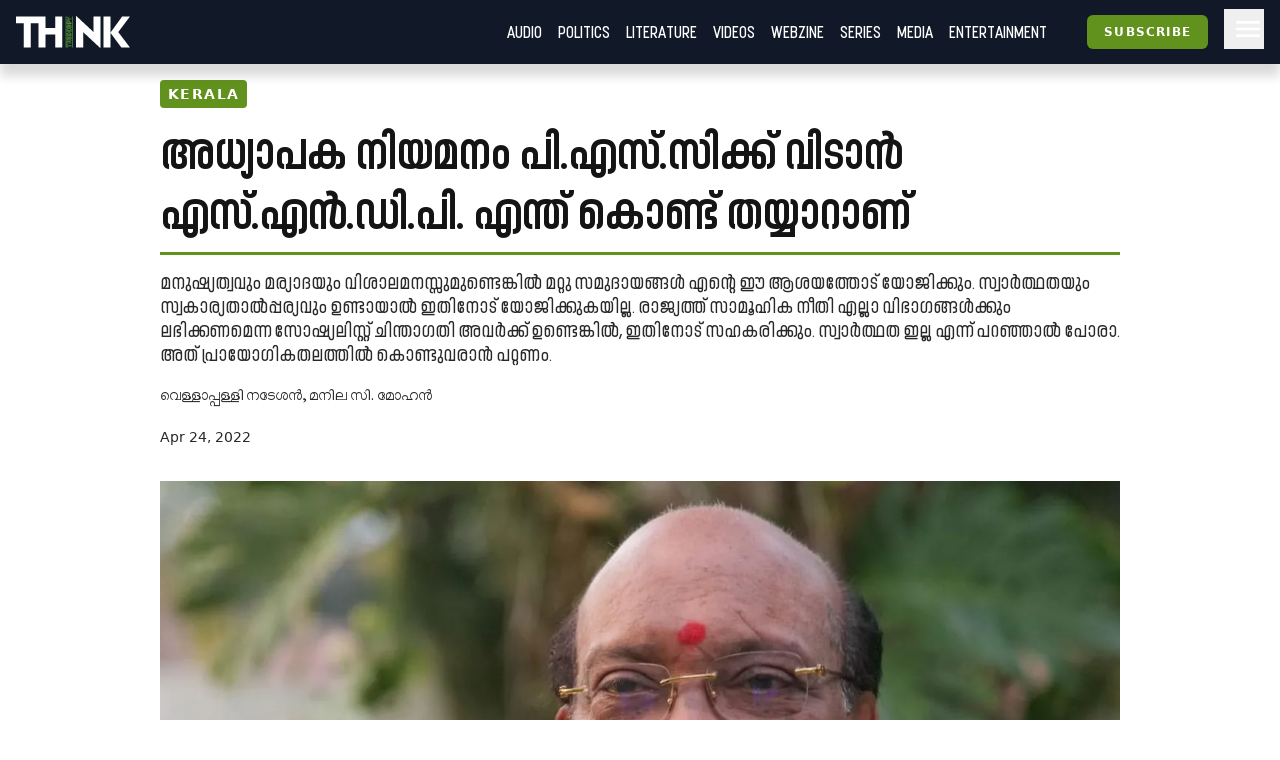

--- FILE ---
content_type: text/html; charset=utf-8
request_url: https://truecopythink.media/kerala/vellapally-nadeshan-on-aided-school-teachers-appoinment-for-psc
body_size: 18609
content:
<!DOCTYPE html><html lang="en-us" q:render="ssr" q:route="[category_slug]/[url_slug]" q:container="paused" q:version="1.2.19" q:base="/build/" q:locale q:manifest-hash="760cq3"><!--qv q:id=0 q:key=3scc:pY_0--><!--qv q:id=1 q:key=TxCF:35_5--><!--qv q:s q:sref=1 q:key=--><head q:head><script type="text/partytown" q:head></script><script async="" src="https://www.googletagmanager.com/gtag/js?id=G-B8YT4LD61M" q:head></script><script q:key="35_0" q:head>
          window.dataLayer = window.dataLayer || [];
          function gtag(){dataLayer.push(arguments);}
            gtag('js', new Date());
            gtag('config', 'G-B8YT4LD61M');
        </script><script async="" crossOrigin="anonymous" src="https://pagead2.googlesyndication.com/pagead/js/adsbygoogle.js?client=ca-pub-7623349641866890" q:head></script><script q:key="35_1" q:head>
!function(f,b,e,v,n,t,s) {if(f.fbq)return;n=f.fbq=function(){n.callMethod? n.callMethod.apply(n,arguments):n.queue.push(arguments)}; if(!f._fbq)f._fbq=n;n.push=n;n.loaded=!0;n.version='2.0'; n.queue=[];t=b.createElement(e);t.async=!0; t.src=v;s=b.getElementsByTagName(e)[0]; s.parentNode.insertBefore(t,s)}(window, document,'script', 'https://connect.facebook.net/en_US/fbevents.js'); fbq('init', '718308922270227'); fbq('track', 'PageView'); 
</script><script async="" src="https://code.iconify.design/iconify-icon/2.0.0/iconify-icon.min.js" q:head></script><meta charSet="utf-8" q:head><link href="/images/favicon.svg" rel="icon" type="image/svg+xml" q:head><link href="/images/favicon.png" rel="icon" type="image/png" q:head><link href="/manifest.json" rel="manifest" q:head><!--qv q:id=2 q:key=zrbr:35_2--><!--qv q:key=OA_0--><title q:head>അധ്യാപക നിയമനം പി.എസ്.സിക്ക് വിടാൻ എസ്.എൻ.ഡി.പി. എന്ത് കൊണ്ട് തയ്യാറാണ് - Truecopy Think</title><link href="https://truecopythink.media/kerala/vellapally-nadeshan-on-aided-school-teachers-appoinment-for-psc" rel="canonical" q:id="3" q:head><meta content="width=device-width, initial-scale=1.0" name="viewport" q:head><link href="/favicon.svg" rel="icon" type="image/svg+xml" q:head><meta name="description" content="മനുഷ്യത്വവും മര്യാദയും വിശാലമനസ്സുമുണ്ടെങ്കിൽ മറ്റു സമുദായങ്ങൾ എന്റെ ഈ ആശയത്തോട് യോജിക്കും. സ്വാർത്ഥതയും സ്വകാര്യതാൽപ്പര്യവും ഉണ്ടായാൽ ഇതിനോട് യോജിക്കുകയില്ല. രാജ്യത്ത് സാമൂഹിക നീതി എല്ലാ വിഭാഗങ്ങൾക്കും ലഭിക്കണമെന്ന സോഷ്യലിസ്റ്റ് ചിന്താഗതി അവർക്ക് ഉണ്ടെങ്കിൽ, ഇതിനോട് സഹകരിക്കും. സ്വാർത്ഥത ഇല്ല എന്ന് പറഞ്ഞാൽ പോരാ. അത് പ്രായോഗികതലത്തിൽ കൊണ്ടുവരാൻ പറ്റണം.
" q:head><meta name="og:title" content="അധ്യാപക നിയമനം പി.എസ്.സിക്ക് വിടാൻ എസ്.എൻ.ഡി.പി. എന്ത് കൊണ്ട് തയ്യാറാണ് - Truecopy Think" q:head><meta name="og:url" content="https://truecopythink.media/kerala/vellapally-nadeshan-on-aided-school-teachers-appoinment-for-psc" q:head><meta name="og:type" content="article" q:head><meta name="article:published_time" content="2022-04-24T07:08:52+00:00" q:head><meta name="og:description" content="മനുഷ്യത്വവും മര്യാദയും വിശാലമനസ്സുമുണ്ടെങ്കിൽ മറ്റു സമുദായങ്ങൾ എന്റെ ഈ ആശയത്തോട് യോജിക്കും. സ്വാർത്ഥതയും സ്വകാര്യതാൽപ്പര്യവും ഉണ്ടായാൽ ഇതിനോട് യോജിക്കുകയില്ല. രാജ്യത്ത് സാമൂഹിക നീതി എല്ലാ വിഭാഗങ്ങൾക്കും ലഭിക്കണമെന്ന സോഷ്യലിസ്റ്റ് ചിന്താഗതി അവർക്ക് ഉണ്ടെങ്കിൽ, ഇതിനോട് സഹകരിക്കും. സ്വാർത്ഥത ഇല്ല എന്ന് പറഞ്ഞാൽ പോരാ. അത് പ്രായോഗികതലത്തിൽ കൊണ്ടുവരാൻ പറ്റണം.
" q:head><meta meta="twitter:card" content="summary" q:head><meta meta="twitter:title" content="അധ്യാപക നിയമനം പി.എസ്.സിക്ക് വിടാൻ എസ്.എൻ.ഡി.പി. എന്ത് കൊണ്ട് തയ്യാറാണ്" q:head><meta name="twitter:description" content="മനുഷ്യത്വവും മര്യാദയും വിശാലമനസ്സുമുണ്ടെങ്കിൽ മറ്റു സമുദായങ്ങൾ എന്റെ ഈ ആശയത്തോട് യോജിക്കും. സ്വാർത്ഥതയും സ്വകാര്യതാൽപ്പര്യവും ഉണ്ടായാൽ ഇതിനോട് യോജിക്കുകയില്ല. രാജ്യത്ത് സാമൂഹിക നീതി എല്ലാ വിഭാഗങ്ങൾക്കും ലഭിക്കണമെന്ന സോഷ്യലിസ്റ്റ് ചിന്താഗതി അവർക്ക് ഉണ്ടെങ്കിൽ, ഇതിനോട് സഹകരിക്കും. സ്വാർത്ഥത ഇല്ല എന്ന് പറഞ്ഞാൽ പോരാ. അത് പ്രായോഗികതലത്തിൽ കൊണ്ടുവരാൻ പറ്റണം.
" q:head><meta name="og:image" content="https://cdn.truecopymagazine.in/image-cdn/width=1200/img/2022-04/vellapally0-65df.jpg" q:head><meta name="twitter:image" content="https://cdn.truecopymagazine.in/image-cdn/width=1200/img/2022-04/vellapally0-65df.jpg" q:head><meta name="author" content="വെള്ളാപ്പള്ളി നടേശൻ, മനില സി. മോഹൻ" q:head><link rel="canonical" href="https://truecopythink.media/kerala/vellapally-nadeshan-on-aided-school-teachers-appoinment-for-psc" q:head><!--/qv--><!--/qv--><link rel="preload" href="/build/q-31964aa7.woff" as="font" type="font/woff" crossorigin><link rel="preload" href="/build/q-a728bc94.woff" as="font" type="font/woff" crossorigin><link rel="preload" href="/build/q-1e682fcd.woff" as="font" type="font/woff" crossorigin><link rel="preload" href="/build/q-04278e58.woff" as="font" type="font/woff" crossorigin><link rel="preload" href="/build/q-5b242b99.woff" as="font" type="font/woff" crossorigin><link rel="preload" href="/build/q-fb99444f.woff2" as="font" type="font/woff2" crossorigin><link rel="preload" href="/build/q-9edd0ea9.woff2" as="font" type="font/woff2" crossorigin><link rel="preload" href="/build/q-c734ec19.woff2" as="font" type="font/woff2" crossorigin><link rel="preload" href="/build/q-6087c642.woff2" as="font" type="font/woff2" crossorigin><link rel="preload" href="/build/q-0de8dadf.woff2" as="font" type="font/woff2" crossorigin><link rel="stylesheet" href="/build/q-a7fdf5cb.css"><style q:style="lcydw1-0" hidden>:root{view-transition-name:none}</style></head><body lang="en"><!--qv q:id=4 q:key=e0ss:35_3--><!--qv q:key=zl_1--><!--qv q:id=5 q:key=VkLN:zl_0--><!--qv q:key=XF_5--><main class="bg-bg min-h-screen" on-document:visibilitychange="q-7d8331a0.js#s_v08XKUA29ks[0]" on:qvisible="q-7d8331a0.js#_hW[1]
q-7d8331a0.js#_hW[2]
q-7d8331a0.js#_hW[3]" q:id="6"><!--qv q:id=7 q:key=ceU0:XF_0--><!--qv q:key=SN_11--><div class="absolute w-[0px] top-0 left-0 bg-red-100 z-[100] flex-col" on:qvisible="q-12c4be06.js#_hW[0]" q:id="8"><div class="listener mt-8 bg-green-600" q:id="9"></div><div class="h-screen bg-blue-100 mb-20"></div><div class="listener mt-8 bg-green-600" q:id="a"></div></div><div class="bg-gray-900 header_shadow_wrapper header_wrapper fixed z-50 w-full top-0 left-0  minified"><header class="main_header"><div class="relative flex"><div class="logo_wrapper logo_shadow_wrapper"><a href="/" class="md:px-0"><img height="182" src="/images/logo.svg" width="648"></a></div></div><div class="logo_caption hidden lg:block pl-4"><p class="text-white font-serif font-bold leading-[1] text-xl">Readers <br>are <br>Thinkers</p></div><div class="ml-auto flex-1"></div><!--qv q:key=SN_4--><!--/qv--><div class="hamburger md:order-3"><button aria-label="Hamburger Menu" data-test-id="hamburger-menu" class="text-white px-2 h-10 lg:pr-0" on:click="q-12c4be06.js#s_0RsivAjFhQ4[0]" q:id="b"><svg preserveAspectRatio="xMidYMid meet" viewBox="0 0 24 24" xmlns="http://www.w3.org/2000/svg" class="h-8 w-8"><path d="M4 18q-.425 0-.712-.288Q3 17.425 3 17t.288-.712Q3.575 16 4 16h16q.425 0 .712.288q.288.287.288.712t-.288.712Q20.425 18 20 18Zm0-5q-.425 0-.712-.288Q3 12.425 3 12t.288-.713Q3.575 11 4 11h16q.425 0 .712.287q.288.288.288.713t-.288.712Q20.425 13 20 13Zm0-5q-.425 0-.712-.287Q3 7.425 3 7t.288-.713Q3.575 6 4 6h16q.425 0 .712.287Q21 6.575 21 7t-.288.713Q20.425 8 20 8Z" fill="currentColor"></path></svg></button></div><nav class="absolute text-white right-0 top-12 z-20 bg-gray-900 px-8  md:relative  md:top-0 md:ml-auto hidden md:block"><ul class="md:flex flex flex-col md:flex-row md:items-center is__sans text-2xl uppercase"><!--qv q:key=SN_5--><li class="mb-1 md:mb-0 border-b border-b-gray-300 last:border-b-0 md:border-b-0" q:key="ba_0"><a href="/app-podcasts" class="px-0 md:px-2 py-1 block">Audio</a></li><li class="mb-1 md:mb-0 border-b border-b-gray-300 last:border-b-0 md:border-b-0" q:key="ba_1"><a href="/politics" class="px-0 md:px-2 py-1 block">Politics</a></li><li class="mb-1 md:mb-0 border-b border-b-gray-300 last:border-b-0 md:border-b-0" q:key="ba_2"><a href="/literature" class="px-0 md:px-2 py-1 block">Literature</a></li><li class="mb-1 md:mb-0 border-b border-b-gray-300 last:border-b-0 md:border-b-0" q:key="ba_3"><a href="/videos" class="px-0 md:px-2 py-1 block">Videos</a></li><li class="mb-1 md:mb-0 border-b border-b-gray-300 last:border-b-0 md:border-b-0" q:key="ba_4"><a href="/magazine-archives" class="px-0 md:px-2 py-1 block">Webzine</a></li><li class="mb-1 md:mb-0 border-b border-b-gray-300 last:border-b-0 md:border-b-0" q:key="ba_5"><a href="/series" class="px-0 md:px-2 py-1 block">Series</a></li><li class="mb-1 md:mb-0 border-b border-b-gray-300 last:border-b-0 md:border-b-0" q:key="ba_6"><a href="/media" class="px-0 md:px-2 py-1 block">Media</a></li><li class="mb-1 md:mb-0 border-b border-b-gray-300 last:border-b-0 md:border-b-0" q:key="ba_7"><a href="/entertainment" class="px-0 md:px-2 py-1 block">Entertainment</a></li><!--/qv--></ul></nav></header></div><aside class="fixed right-0 top-0 h-screen w-40 z-50 bg-bg flex flex-col overflow-y-scroll md:overflow-y-hidden pb-16 hidden" q:id="c"><div class="p-4 h-max flex flex-1 flex-col"><button class="btn is-outline w-min self-end" on:click="q-2384aa6a.js#s_HXXlDFE9XgE"><svg fill="none" height="24" stroke="currentColor" stroke-linecap="round" stroke-linejoin="round" stroke-width="2" viewBox="0 0 24 24" width="24" xmlns="http://www.w3.org/2000/svg" class="icon icon-tabler icon-tabler-moon"><path d="M0 0h24v24H0z" fill="none" stroke="none"></path><path d="M12 3c.132 0 .263 0 .393 0a7.5 7.5 0 0 0 7.92 12.446a9 9 0 1 1 -8.313 -12.454z"></path></svg></button><div class="flex justify-center w-full mt-16" q:key="SN_7"><button preventdefault:click="" class="btn is-tertiary w-full" on:click="q-12c4be06.js#s_0KOfaVDCLk4[0 1]" q:id="d">Signin</button></div><ul class="mt-8 md:mt-16 flex-1"><!--qv q:key=SN_9--><li class="mb-1 md:mb-0 border-b border-b-gray-300 last:border-b-0 text-base-300 md:hidden" q:key="ha_0"><a href="/app-podcasts" class="px-0 md:px-2 py-1 block">Audio</a></li><li class="mb-1 md:mb-0 border-b border-b-gray-300 last:border-b-0 text-base-300 md:hidden" q:key="ha_1"><a href="/politics" class="px-0 md:px-2 py-1 block">Politics</a></li><li class="mb-1 md:mb-0 border-b border-b-gray-300 last:border-b-0 text-base-300 md:hidden" q:key="ha_2"><a href="/literature" class="px-0 md:px-2 py-1 block">Literature</a></li><li class="mb-1 md:mb-0 border-b border-b-gray-300 last:border-b-0 text-base-300 md:hidden" q:key="ha_3"><a href="/videos" class="px-0 md:px-2 py-1 block">Videos</a></li><li class="mb-1 md:mb-0 border-b border-b-gray-300 last:border-b-0 text-base-300 md:hidden" q:key="ha_4"><a href="/magazine-archives" class="px-0 md:px-2 py-1 block">Webzine</a></li><li class="mb-1 md:mb-0 border-b border-b-gray-300 last:border-b-0 text-base-300 md:hidden" q:key="ha_5"><a href="/series" class="px-0 md:px-2 py-1 block">Series</a></li><li class="mb-1 md:mb-0 border-b border-b-gray-300 last:border-b-0 text-base-300 md:hidden" q:key="ha_6"><a href="/media" class="px-0 md:px-2 py-1 block">Media</a></li><li class="mb-1 md:mb-0 border-b border-b-gray-300 last:border-b-0 text-base-300 md:hidden" q:key="ha_7"><a href="/entertainment" class="px-0 md:px-2 py-1 block">Entertainment</a></li><li class="mb-1 md:mb-0 border-b border-b-gray-300 last:border-b-0 text-base-300" q:key="ba_0"><a href="/education" class="px-0 md:px-2 py-1 block">Education</a></li><li class="mb-1 md:mb-0 border-b border-b-gray-300 last:border-b-0 text-base-300" q:key="ba_1"><a href="/memoir" class="px-0 md:px-2 py-1 block">Memoir</a></li><li class="mb-1 md:mb-0 border-b border-b-gray-300 last:border-b-0 text-base-300" q:key="ba_2"><a href="/travel" class="px-0 md:px-2 py-1 block">Travel</a></li><li class="mb-1 md:mb-0 border-b border-b-gray-300 last:border-b-0 text-base-300" q:key="ba_3"><a href="/economy" class="px-0 md:px-2 py-1 block">Economy</a></li><li class="mb-1 md:mb-0 border-b border-b-gray-300 last:border-b-0 text-base-300" q:key="ba_4"><a href="/science-and-technology" class="px-0 md:px-2 py-1 block">Science and Technology</a></li><li class="mb-1 md:mb-0 border-b border-b-gray-300 last:border-b-0 text-base-300" q:key="ba_5"><a href="/sports" class="px-0 md:px-2 py-1 block">Sports</a></li><li class="mb-1 md:mb-0 border-b border-b-gray-300 last:border-b-0 text-base-300" q:key="ba_6"><a href="/society" class="px-0 md:px-2 py-1 block">Society</a></li><li class="mb-1 md:mb-0 border-b border-b-gray-300 last:border-b-0 text-base-300" q:key="ba_7"><a href="/environment" class="px-0 md:px-2 py-1 block">Environment</a></li><li class="mb-1 md:mb-0 border-b border-b-gray-300 last:border-b-0 text-base-300" q:key="ba_8"><a href="/health" class="px-0 md:px-2 py-1 block">Health</a></li><li class="mb-1 md:mb-0 border-b border-b-gray-300 last:border-b-0 text-base-300" q:key="ba_9"><a href="https://ratbooks.com/" class="px-0 md:px-2 py-1 block">Malayalam Books</a></li><li class="mb-1 md:mb-0 border-b border-b-gray-300 last:border-b-0 text-base-300" q:key="ba_10"><a href="https://truecopythink.media/tag/grandma-stories/" class="px-0 md:px-2 py-1 block">Gradma Stories</a></li><!--/qv--></ul><div class="flex flex-col items-center justify-center mt-4 mb-16 space-y-2"></div></div></aside><!--/qv--><!--/qv--><section class="main_content"><!--qv q:s q:sref=5 q:key=--><!--qv q:id=h q:key=2JGt:zl_0--><!--qv q:key=Fp_21--><article itemScope="" itemType="http://schema.org/Article" lang="ml" on:qvisible="q-a70e1bfd.js#_hW[0]
q-a70e1bfd.js#_hW[1]
q-a70e1bfd.js#_hW[2]" q:id="i"><!--qv q:id=j q:key=pM0Q:Fp_3--><div class="ar_cover short_title_first" on:qvisible="q-c9a27fb8.js#_hW[0]" q:key="Au_6" q:id="k"><div class="ar_grid"><!--qv q:key=Au_2--><div class="cover"><figure class="focused-image-container" q:key="Au_1"><div class="img_wrapper"><source height="723" media="(min-width: 1024px)" width="1200" srcSet="https://cdn.truecopymagazine.in/image-cdn/width=1600/img/2022-04/vellapally0-65df.jpg" class="w-full h-auto" q:id="l"><source height="723" media="(min-width: 992px)" width="1200" srcSet="https://cdn.truecopymagazine.in/image-cdn/width=1200/img/2022-04/vellapally0-65df.jpg" class="w-full h-auto" q:id="m"><source height="723" media="(min-width: 768px)" width="1200" srcSet="https://cdn.truecopymagazine.in/image-cdn/width=960/img/2022-04/vellapally0-65df.jpg" class="w-full h-auto" q:id="n"><source height="723" media="(max-width: 767px)" width="1200" srcSet="https://cdn.truecopymagazine.in/image-cdn/width=800/img/2022-04/vellapally0-65df.jpg" class="w-full h-auto" q:id="o"><img height="723" width="1200" srcSet="https://cdn.truecopymagazine.in/image-cdn/width=1300/img/2022-04/vellapally0-65df.jpg" q:id="p"></div></figure></div><!--/qv--><div class="text"><div class="title_and_desc"><div class="category"><a href="/kerala" itemProp="articleSection" q:id="q"><span class="cat_label"><!--t=r-->Kerala<!----></span></a></div><h1 itemProp="headline" class="title is__sans">അധ്യാപക നിയമനം പി.എസ്.സിക്ക് വിടാൻ എസ്.എൻ.ഡി.പി. എന്ത് കൊണ്ട് തയ്യാറാണ്</h1><p class="desc is__sans" q:key="Au_5">മനുഷ്യത്വവും മര്യാദയും വിശാലമനസ്സുമുണ്ടെങ്കിൽ മറ്റു സമുദായങ്ങൾ എന്റെ ഈ ആശയത്തോട് യോജിക്കും. സ്വാർത്ഥതയും സ്വകാര്യതാൽപ്പര്യവും ഉണ്ടായാൽ ഇതിനോട് യോജിക്കുകയില്ല. രാജ്യത്ത് സാമൂഹിക നീതി എല്ലാ വിഭാഗങ്ങൾക്കും ലഭിക്കണമെന്ന സോഷ്യലിസ്റ്റ് ചിന്താഗതി അവർക്ക് ഉണ്ടെങ്കിൽ, ഇതിനോട് സഹകരിക്കും. സ്വാർത്ഥത ഇല്ല എന്ന് പറഞ്ഞാൽ പോരാ. അത് പ്രായോഗികതലത്തിൽ കൊണ്ടുവരാൻ പറ്റണം.</p></div><div class="author_and_date"><p class="authors is__text"><a 
        data-id="78802712-7865-4328-90aa-a0a7cd2112db"
        href="/contributor/vellapally-natesan"><span>വെള്ളാപ്പള്ളി നടേശൻ</span></a>, <a 
        data-id="975d5c8d-31ca-4849-a541-3060235684bf"
        href="/contributor/manila-c-mohan"><span>മനില സി. മോഹൻ</span></a></p><time dateTime="2022-04-24T07:08:52+00:00" itemProp="datePublished" class="date" q:id="s">Apr 24, 2022</time></div></div></div></div><!--/qv--><!--qv q:id=t q:key=eBgT:Fp_6--><!--qv q:key=nZ_1--><!--/qv--><!--/qv--><div class="mt-8"><div class="max-w-[42rem] mx-auto flex justify-start px-4 md:px-0 min-h-[2.5rem]"><div class="-ml-1"><!--qv q:id=u q:key=7boi:Fp_8--><div on:qvisible="q-ad3cdf82.js#_hW[0]" q:key="u2_1" q:id="v"><button type="button" on:click="q-ad3cdf82.js#s_FDNp6AWRBwk[0 1 2]" q:key="u2_0" q:id="w"><iconify-icon icon="material-symbols-light:bookmark-outline" width="28"></iconify-icon></button></div><!--/qv--></div><div class="ml-auto"><!--qv q:id=x q:key=8DOv:Fp_9--><div on:qvisible="q-caab8f1b.js#_hW[0]" q:key="C6_2" q:id="y"><div class="flex gap-4"><div q:key="C6_1"><button preventdefault:click="" type="button" class="px-1" on:click="q-caab8f1b.js#s_F9Cwb3DVWco[0 1]" q:id="z"><iconify-icon height="26" icon="quill:share"></iconify-icon></button></div></div></div><!--/qv--></div></div><!--qv q:id=10 q:key=3Bd0:Fp_10--><div itemProp="articleBody" class="article_content is__text clearfix" on:qvisible="q-35d31c1f.js#_hW[0]" q:key="9c_4" q:id="11"><p class="responsive__block ac__para mb-4 last:mb-0 text-base-300" q:key="ac-2-paragraph"><strong>മനില സി. മോഹൻ:</strong> എസ്.എൻ.ഡി.പി. യോഗത്തിന്റെയും എസ്.എൻ. ട്രസ്റ്റിന്റെയും കീഴിലുള്ള സ്‌കൂളുകളിലെയും കോളേജുകളിലേയും നിയമനങ്ങൾ സർക്കാരിനു വിട്ടുകൊടുക്കാം എന്ന് താങ്കൾ കഴിഞ്ഞ ദിവസം പറഞ്ഞിരുന്നുവല്ലോ. അങ്ങനെ പറയാനുള്ള സാഹചര്യം എന്താണ്? അങ്ങനൊരു സാധ്യത വരികയാണെങ്കിൽ വിട്ടുകൊടുക്കാൻ യഥാർത്ഥത്തിൽ തയ്യാറാകുമോ?</p><p class="responsive__block ac__para mb-4 last:mb-0 text-base-300" q:key="ac-3-paragraph"><strong>വെള്ളാപ്പള്ളി നടേശൻ:</strong> തീർച്ചയായും. കാരണം വിദ്യാഭ്യാസ സ്ഥാപനങ്ങൾ ഇന്ന് ചില പ്രത്യേക വിഭാഗങ്ങളുടെ കൈയിൽ മാത്രം ഒതുങ്ങിയിരിക്കുകയാണ്. അതുകൊണ്ട് തന്നെ ഈ രാജ്യത്ത് വിദ്യാഭ്യാസരംഗത്ത്  സാമൂഹിക നീതി നടപ്പിലാകുന്നില്ല. വിദ്യാഭ്യാസ സ്ഥാപനം എയ്ഡഡ് മേഖലയിൽ എന്ന് പറയുമ്പോൾ അതിനു ഒരു വലിയ വികസനത്തിന്റെ അല്ലെങ്കിൽ സാമൂഹികമായ പശ്ചാത്തലമുണ്ട്. ഏതെല്ലാം സമുദായത്തിനു വിദ്യാഭ്യാസ സ്ഥാപനം കൂടുതലായുണ്ടോ അവർക്ക് വിദ്യാഭ്യാസപരമായി ഉയരാൻ സാധിക്കുന്നതിനോടൊപ്പം തന്നെ സാമ്പത്തികമായും വളരാൻ സാധിക്കുന്നുണ്ട്. കാരണം എയ്ഡഡ് വിദ്യാഭ്യാസ സ്ഥാപനങ്ങൾക്ക് എല്ലാം തന്നെ ശമ്പളം കൊടുക്കുന്നത് സർക്കാർ ആണ്. പൊതുമുതലിൽ നിന്നാണ് കൊടുക്കുന്നത്. എന്നാൽ നിയമനം നടത്തുന്നത് മാനേജ്മെന്റും. മാനേജ്മെന്റ് ഏതു സമുദായത്തിൽ നിൽക്കുന്നുവോ ആ സമുദായത്തിൽപ്പെട്ടവരെയാണ് എയ്ഡഡ് മേഖലയിൽ  അവരുടെ സ്ഥാപനങ്ങളിൽ അധ്യാപകരായി നിയമിക്കുന്നത്. അതോടൊപ്പം തന്നെ പഠിപ്പിക്കുന്ന കുട്ടികളിൽ ഭൂരിപക്ഷവും അതത് സമുദായത്തിൽപ്പെട്ടവർ ആയിരിക്കും. ഇങ്ങനെ വരുമ്പോൾ ഇവിടുത്തെ സാമ്പത്തികരംഗത്തും വിദ്യാഭ്യാസരംഗത്തും ഒരു സന്തുലിതാവസ്ഥ ഇല്ലാതാകുകയാണ്. വിദ്യാഭ്യാസ സ്ഥാപനങ്ങൾ കൂടുതൽ ഏതു സമുദായത്തിനു ലഭിക്കുന്നുവോ ആ സമുദായത്തിൽപെട്ടവർക്ക് ഉദ്യോഗം ലഭിക്കുന്നു, സമ്പത്ത് ലഭിക്കുന്നു. അതോടൊപ്പം തന്നെ സാമൂഹികപരമായി അവർ വളരുന്നു. വിദ്യാഭ്യാസ മേഖലയിലും വളരെ ഉന്നതിയിലേക്ക് പോകുവാനുള്ള അവസരം ലഭിക്കുന്നു.</p><p class="responsive__block ac__para mb-4 last:mb-0 text-base-300" q:key="ac-4-paragraph">ഈയൊരു സംവിധാനം ഇന്ത്യയിൽ കേരളത്തിൽ മാത്രമാണ് ഉള്ളത്. മറ്റ് സംസ്ഥാനങ്ങളിൽ ഉണ്ടെങ്കിൽ തന്നെ നാമമാത്രമാണ്. സ്വകാര്യമേഖലയിൽ ഇത്രയധികം വിദ്യാഭ്യാസസ്ഥാപനങ്ങൾ എയ്ഡഡ് ആയിട്ട് നടത്തുന്നതു മൂലം കേരളത്തിൽ സംഭവിക്കുന്നത് ഖജനാവിലെ വികസനത്തിനു ഉപയോഗിക്കേണ്ട നല്ലൊരു ശതമാനം സമ്പത്തും ഒരു മേഖലയിലേക്ക് മാത്രം ഒതുങ്ങി പോകുന്നു എന്നതാണ്. ലോകത്ത് എങ്ങും ഇല്ലാത്ത സംവിധാനമാണ് ഇത്. സ്വകാര്യമേഖലയിൽ വിദ്യാഭ്യാസ സ്ഥാപനങ്ങൾ സാർവത്രികമായി കൊടുക്കുകയും അത് ചില പ്രത്യേക വിഭാഗങ്ങൾക്ക് ഏറെ സമ്പാദിക്കാൻ സാധിക്കുകയും ചെയ്തപ്പോൾ ഇവിടുത്തെ സാമൂഹ്യമായും സാമ്പത്തികമായുള്ള സന്തുലിതാവസ്ഥ തകർന്നു പോയി. ചില വിഭാഗങ്ങൾക്ക് കോളജും സ്‌ക്കൂളുകളും എയ്ഡഡ് മേഖലയിൽ വാങ്ങുവാൻ അധികാരത്തിലുള്ളവർക്ക് ഒപ്പിട്ടു കൊടുക്കാൻ സാധിച്ചതോടു കൂടി സമ്പത്ത് ഖജനാവിൽ നിന്നും ചോർത്തിയെടുക്കാൻ സാധിച്ചു. അതിനുള്ള നിയമവും ചട്ടവും അവർ ഉണ്ടാക്കിയെടുത്തു. പക്ഷേ, അങ്ങനെ സംഭവിച്ചപ്പോൾ സാമൂഹികനീതി വിദ്യാഭ്യാസ മേഖലയിൽ ഇല്ലാതെ പോയി. അതു കൊണ്ടു തന്നെ സാമ്പത്തിക നീതിയും ഇല്ലാതെ പോയി.</p><!--qv q:id=12 q:key=RgQ7:ac-5-dynamic_block--><div class="dynamic_block" q:key="Lk_5"></div><!--/qv--><p class="responsive__block ac__para mb-4 last:mb-0 text-base-300" q:key="ac-6-paragraph">ഇതിനെല്ലാം മാറ്റം വരണമെങ്കിൽ എയ്ഡഡ് മേഖലയിൽ എല്ലായിടത്തും തന്നെ പി.എസ്.സി. വഴി അധ്യാപക നിയമനം നടത്തണം. അങ്ങനെ വരുമ്പോൾ സംവരണ നയം കൃത്യമായി പാലിക്കപ്പെടും. ഖജനാവിൽ നിന്നുള്ള സമ്പത്തുകൾ നിയമപ്രകാരം കൊടുക്കുമ്പോൾ ഈ രാജ്യത്ത് പിന്നോക്ക വിഭാഗക്കാർക്കും മുന്നോക്ക വിഭാഗക്കാർക്കും എല്ലാവർക്കും തൊഴിലവസരവും അതിലൂടെ സമ്പത്തും ലഭിക്കും. ഇപ്പോൾ സംഭവിക്കുന്നത് ഒരു കൂട്ടർ വിദ്യാഭ്യാസ സ്ഥാപനം ഉണ്ടാക്കുന്നു, അത് എയ്ഡഡ് ആക്കി സർക്കാരിനു കൊടുക്കുന്നു, മാനേജ്മെന്റ് നിയമനം നടത്തുന്നു, സർക്കാർ ശമ്പളം കൊടുക്കുന്നു. ഇതിൽ എന്തു ന്യായവും നീതിയുമാണുള്ളത്. ഇത് അവസാനിപ്പിക്കാൻ എസ്എൻഡിപി ഞങ്ങളുടെ കീഴിലുള്ള സ്ഥാപനങ്ങളെല്ലാം തന്നെ സർക്കാരിനു വിട്ടു കൊടുക്കാം. അതിനനുസരിച്ച് ബാക്കിയുള്ളവരെല്ലാം വിട്ടു കൊടുക്കുമെങ്കിൽ സർക്കാർ തന്നെ ഇത് നടത്തട്ടെ.</p><p class="responsive__block ac__para mb-4 last:mb-0 text-base-300" q:key="ac-7-paragraph">മറ്റു സമുദായങ്ങൾ വിട്ട് കൊടുക്കുകയാണെങ്കിൽ നമ്മൾ വിട്ടു കൊടുക്കാം എന്ന് പറയുന്നതിനേക്കാൾ നമ്മൾ ആദ്യം വിട്ടുകൊടുത്ത് മാതൃകയാകാം എന്ന് ആലോചിച്ചുകൂടേ?</p><p class="responsive__block ac__para mb-4 last:mb-0 text-base-300" q:key="ac-8-paragraph">അങ്ങനെ ആത്മാഹുതി ചെയ്യേണ്ടുന്ന കാര്യമുണ്ടോ. അത് വലിയ പോഴൻ പണിയല്ലേ. ഇന്ന് നമ്മുടെ സ്ഥാപനങ്ങളിൽ നാമമാത്രമായി ചെയ്യാനുള്ള അവസരം നഷ്ടപ്പെടുത്തുകയല്ലേ.</p><p class="responsive__block ac__para mb-4 last:mb-0 text-base-300" q:key="ac-9-paragraph">മറ്റ് സമുദായങ്ങളായോ മാനേജുമെന്റുകളായോ ഇത്തരം ഈ വിഷയത്തിൽ ഒരു ചർച്ചയ്ക്ക് മുൻകൈയെടുക്കുമോ?</p><p class="responsive__block ac__para mb-4 last:mb-0 text-base-300" q:key="ac-10-paragraph">സ്വാഭാവികമായി ഗവൺമെന്റാണ് ഇത്തരം ചർച്ചകൾക്ക് വിളിക്കേണ്ടത്.  ഇങ്ങനൊരു ആശയം ഉണ്ട്. ആ ആശയം ഗവൺമെന്റ് മുൻകൈയെടുത്ത് ചർച്ചയ്ക്കിരിക്കണം. അല്ലാതെ മറ്റു മാനേജ്മെന്റുകളോട് ഞാൻ ചർച്ച ചെയ്യേണ്ടുന്ന കാര്യമില്ല. ഗവൺമെന്റ് അല്ലേ ശമ്പളം കൊടുക്കുന്നത്. ഗവൺമെന്റ് ശമ്പളവും പെൻഷനും എല്ലാം കൊടുക്കുകയുല്ലേ? എന്തൊരു കഷ്ടമാണിത് കാണിക്കുന്നത്. ഗവൺമെന്റ് ചർച്ച വെക്കട്ടേ.</p><p class="responsive__block ac__para mb-4 last:mb-0 text-base-300" q:key="ac-11-paragraph">മാനേജുമെന്റുകൾ സ്‌കൂളുകളിൽ അധ്യാപക നിയമനം നടത്തുമ്പോൾ അതിലെ ക്വാളിറ്റി കുറഞ്ഞു പോകുന്നുവെന്ന ആരോപണം ഉണ്ട്. അതായത് കൃത്യമായ വിദ്യാഭ്യാസ യോഗ്യതയോ മൂല്യമോ ഇല്ലാത്ത അധ്യാപകർ അവിടെ പഠിപ്പിക്കുന്നുണ്ട്. വിദ്യാഭ്യാസ രംഗത്തെ അങ്ങനൊരു പ്രശ്നം നിരീക്ഷിച്ചിട്ടുണ്ടോ?</p><!--qv q:id=13 q:key=RgQ7:ac-12-dynamic_block--><div class="dynamic_block" q:key="Lk_5"></div><!--/qv--><p class="responsive__block ac__para mb-4 last:mb-0 text-base-300" q:key="ac-13-paragraph">പി.എസ്.സി. നിയമനം വരിയാണെങ്കിൽ യോഗ്യതയുള്ള അധ്യാപകർ അല്ലേ ഉണ്ടാവുകയുള്ളൂ. അങ്ങനെയാണെങ്കിൽ ആ ആരോപണത്തിനും ഒരു പരിഹാരം ഉണ്ടാവുകയും ചെയ്യും.</p><p class="responsive__block ac__para mb-4 last:mb-0 text-base-300" q:key="ac-14-paragraph">ഈയൊരു ആശയം മുന്നോട്ടു വെക്കുകയാണെങ്കിൽ ക്രിസ്ത്യൻ മാനേജുമെന്റുകൾ, എൻ.എസ്.എസ്. മുസ്‌ലിം മാനേജ്മെന്റുകൾ, ഒക്കെ എങ്ങനെ പ്രതികരിക്കും എന്നാണ് തോന്നുന്നത്?</p><p class="responsive__block ac__para mb-4 last:mb-0 text-base-300" q:key="ac-15-paragraph">അവരുടെ മനസ്സിലിരിപ്പ് എന്താണ് എന്ന് എനിക്ക് അറിയില്ല. അവർക്കൊക്കെ മനുഷ്യത്വവും മര്യാദയും വിശാലമനസ്സുമുണ്ടെങ്കിൽ എന്റെ ഈ ആശയത്തോട് യോജിക്കും. സ്വാർത്ഥതയും സ്വകാര്യതാൽപ്പര്യവും ഉണ്ടായാൽ ഇതിനോട് യോജിക്കുകയില്ല. രാജ്യത്ത് സാമൂഹിക നീതി എല്ലാ വിഭാഗങ്ങൾക്കും ലഭിക്കണമെന്ന സോഷ്യലിസ്റ്റ് ചിന്താഗതി അവർക്ക് ഉണ്ടെങ്കിൽ, ഇതിനോട് സഹകരിക്കും. സ്വാർത്ഥത ഇല്ല എന്ന് പറഞ്ഞാൽ പോരാ. അത് പ്രായോഗികതലത്തിൽ കൊണ്ടുവരാൻ പറ്റണം. ഒരു കുത്തകാവകാശം കൈവശം വെച്ചുകൊണ്ട് അതിന്റെ എല്ലാ ഗുണങ്ങളും ഒരു വിഭാഗം മാത്രം അനുഭവിക്കാതെ, ഇത് അനുഭവിക്കാൻ അവസരം കിട്ടാതെപോയ വിഭാഗങ്ങൾക്ക് കിട്ടണമെന്നുള്ള സോദരചിന്ത ഉണ്ടെങ്കിൽ അവർ സഹകരിക്കേണ്ടതാണ്.</p><p class="responsive__block ac__para mb-4 last:mb-0 text-base-300" q:key="ac-16-paragraph">ഈഴവ സമുദായത്തിൽ പ്രാധിനിത്യം കുറയുന്നുണ്ട് എന്നുള്ളൊരു കാര്യം കൂടെ സൂചിപ്പിച്ചിരുന്നല്ലോ, അതിന്റെ അടിസ്ഥാനം എന്താണ്</p><p class="responsive__block ac__para mb-4 last:mb-0 text-base-300" q:key="ac-17-paragraph">ആർ. ശങ്കറിനു ശേഷം ഞങ്ങൾക്ക് എന്ത് കിട്ടിയിട്ടുണ്ട്? പത്തൻപത് കൊല്ലമായില്ലേ? ന്യൂനപക്ഷങ്ങളാണ് കുറെ വർഷങ്ങളായി വിദ്യാഭ്യാസവകുപ്പ് കൈവശം വെച്ചിരിക്കുന്നത്. ചെറിയ കാലയളവിൽ മാത്രമേ മറ്റുള്ളവർ കൈകാര്യം ചെയ്തിട്ടുള്ളൂ. ആ ന്യൂനപക്ഷങ്ങൾ അധികാരത്തിനകത്ത് സമ്മർദ്ദം ചെലുത്തികൊണ്ട് ആവശ്യമുള്ളത് ചെയ്തു. അതിനു തെളിവ് ഉണ്ട്. ഡാറ്റ ഉണ്ട്. മഹാഭൂരിപക്ഷം വരുന്ന പിന്നോക്ക വിഭാഗത്തിൽ പെട്ട ഈഴവ സമുദായത്തിന് വിദ്യാഭ്യാസമേഖലയിൽ കടന്നു കയറാനുള്ള എല്ലാ അവസരങ്ങളും വെട്ടിയെടുത്തില്ലേ? എവിടെ തന്നു? പറ. ജനസംഖ്യാനുപാതികമായി നോക്കിയാൽ ഞങ്ങളുടെ ജനസംഖ്യയുടെ നേരെ പകുതിയുള്ള ആളുകൾക്ക് പോലും ഞങ്ങളേക്കാൾ ഇരട്ടി ആനുകൂല്യമാണുള്ളത്.</p><!--qv q:id=14 q:key=RgQ7:ac-18-dynamic_block--><div class="dynamic_block" q:key="Lk_5"></div><!--/qv--><p class="responsive__block ac__para mb-4 last:mb-0 text-base-300" q:key="ac-19-paragraph">സർക്കാരിനുള്ളതിനേക്കാൾ ഇരട്ടി സ്‌കൂളുകളും ഹൈസ്‌ക്കൂളുകളും സമുദായങ്ങളുടെ കൈയിലുണ്ട്. പണ്ട് ഇത് സേവനമായി പറഞ്ഞിരുന്നെങ്കിൽ ഇന്നത് സേവനമല്ല. കനത്ത ശമ്പളമാണ് വാങ്ങിക്കുന്നത്. സർക്കാരാണ് ശമ്പളം കൊടുക്കുന്നത്. പ്രീഡിഗ്രി കളഞ്ഞ് ഹയർസെക്കണ്ടറി ഉണ്ടാക്കിയപ്പോഴും ആർക്കാണ് ഗുണം കിട്ടിയത്. ഹൈസ്‌ക്കൂളിന്റെ കൂടെ പ്ലസ് ടു കൊടുത്തപ്പോൾ ഞങ്ങളെ പോലുള്ളവർ വഴിയാധാരമായില്ലേ. ഒരു പ്രത്യേക വിഭാഗങ്ങൾക്ക് ഗുണം കിട്ടാവുന്ന തരത്തിൽ അവർ നിയമവും ചട്ടവും ഉണ്ടാക്കി. എത്രയോ ബാച്ചുകളാണ് കൊടുത്തത്. ഞങ്ങളുടെ കുട്ടികൾക്ക് പഠിക്കാനുള്ള എത്രയോ അവസരം നഷ്ടപ്പെട്ടു പോയി.</p><p class="responsive__block ac__para mb-4 last:mb-0 text-base-300" q:key="ac-20-paragraph">മറ്റൊരു കാര്യം കൂടി ചോദിക്കട്ടെ. ഉത്തരമലബാറിൽ പൂരക്കളിയുമായി ബന്ധപ്പെട്ട് ഈഴവസമുദായത്തിന് അകത്ത് തന്നെ ഭ്രഷ്ട് കൽപ്പിച്ച ഒരു സംഭവമുണ്ടായി. വിനോദ് പണിക്കർ എന്ന കലാകാരന്റെ മകൻ മറ്റൊരു മതത്തിൽപ്പെട്ട പെൺകുട്ടിയെ  വിവാഹം ചെയ്തതിന്റെ പേരിലാണ് പൂരക്കളിയിൽ നിന്ന് മാറ്റി നിർത്തിയത്. അത് ശ്രദ്ധിച്ചിരുന്നോ?</p><p class="responsive__block ac__para mb-4 last:mb-0 text-base-300" q:key="ac-21-paragraph">ഒരു പെണ്ണും ചെറുക്കനും കൂടെ അവർക്ക് ഇഷ്ടപ്പെട്ട് കല്യാണം കഴിച്ചെങ്കിൽ അതിന് ഭ്രഷ്ട് കൽപ്പിക്കുന്നത് ഒരിക്കലും ശരിയല്ല. ലൗ ജിഹാദ് വേറെ, പ്രേമിച്ച് വിവാഹം കഴിക്കുന്നത് വേറെ. ഇത് രണ്ടും രണ്ടാണ്. മതപരിവർത്തനം വേറെ. വെവ്വേറെ കാണണം. അല്ലാതെ രണ്ട് പേർ ഇഷ്ടപ്പെട്ട് വിവാഹം കഴിച്ചാൽ, തിയ്യ സമുദായത്തിൽപ്പെട്ടവരും മുസ്‌ലിം സമുദായത്തിൽപ്പെട്ടവരും സ്‌നേഹിച്ചു എന്നതിന്റെ പേരിൽ എന്ത് ഭ്രഷ്ട് കൽപിക്കാനാണ്. അവരെ സുഖമായി ജീവിക്കാൻ അനുവദിക്കണം. അതിനു അനുവദിക്കാതെ ഭ്രഷ്ട് കൽപ്പിക്കുന്നവർ മാനസികമായി രോഗം പിടിച്ചവരാണ്. കഴിഞ്ഞ ദിവസം ഒരു ക്രിസ്ത്യാനി  ഒരു മുസ്‌ലിമിനെ കല്യാണം കഴിച്ചു. ലൗ ജിഹാദ് അല്ല അത്. അതിനെ നമ്മൾ എന്തിന് എതിർക്കണം? അവർ സന്തോഷമായി കഴിയട്ടെ എന്ന് കരുതണ്ടേ?<br/>പിണറായി വിജയന്റെ മകൾ ഒരു മുസ്‌ലിമിനെ ഇഷ്ടപ്പെട്ട് കല്യാണം കഴിച്ചു. അവർ സന്തോഷമായി ജീവിക്കുന്നു. അതിനെയൊന്നും മറ്റു രീതിയിൽ വ്യാഖ്യാനിക്കുന്നത് ശരിയല്ല. അതിനെ ലൗ ജിഹാദായി കണക്കാക്കരുത്.</p><!--qv q:id=15 q:key=RgQ7:ac-22-dynamic_block--><div class="dynamic_block" q:key="Lk_5"></div><!--/qv--><p class="responsive__block ac__para mb-4 last:mb-0 text-base-300" q:key="ac-23-paragraph">ഇതൊക്കെയും വ്യത്യസ്തമായി തന്നെ കാണണം. ഭ്രഷ്ട് കൽപ്പിക്കുന്നതൊക്കെയും കാലത്തിനു പുറകിലേക്ക് ചിന്തിക്കുന്ന രീതിയാണ്. അത് പ്രാകൃത രീതിയാണ്. വലിയ വിപ്ലവം പറയുന്ന മലബാറിൽ, ബ്രിട്ടീഷുകാരുടെ ഭരണത്തിൽ വളരെയേറെ പരിഷ്‌കാരം നേടിയ ആ പ്രദേശത്ത് അങ്ങനെയുണ്ടായി എന്ന് കേൾക്കുമ്പോൾ ഞങ്ങൾ തിരുവിതാംകൂറുകാർക്ക് വൻ ലജ്ജ തോന്നുന്നു. കാരണം മലബാറുകാർ വലിയ പരിഷ്‌കരികളാണല്ലോ. ഞങ്ങൾ രാജാവിന്റെ കീഴിലും നിങ്ങൾ ബ്രിട്ടീഷുകാരുടെ കീഴിലുമായിരുന്നല്ലോ? നിങ്ങൾക്ക് അയിത്തമില്ലാ എന്നാണല്ലോ പറഞ്ഞിരുന്നത്? ഇപ്പോ നിങ്ങളു കാണിക്കുന്ന പ്രാകൃതമായ സ്വഭാവം തിരുവിതാംകൂറുകാരുപോലും കാണിക്കുകേല.</p><!--qv q:s q:sref=10 q:key=footer--><!--/qv--></div><!--/qv--></div><footer class="text-base-100 max-w-[42rem] mx-auto mb-8"><div class="mt-4 px-4 md:px-0" q:key="Fp_13"><hr class="mb-4"><div class="responsive__block ac__para"><p>Summary: മനുഷ്യത്വവും മര്യാദയും വിശാലമനസ്സുമുണ്ടെങ്കിൽ മറ്റു സമുദായങ്ങൾ എന്റെ ഈ ആശയത്തോട് യോജിക്കും. സ്വാർത്ഥതയും സ്വകാര്യതാൽപ്പര്യവും ഉണ്ടായാൽ ഇതിനോട് യോജിക്കുകയില്ല. രാജ്യത്ത് സാമൂഹിക നീതി എല്ലാ വിഭാഗങ്ങൾക്കും ലഭിക്കണമെന്ന സോഷ്യലിസ്റ്റ് ചിന്താഗതി അവർക്ക് ഉണ്ടെങ്കിൽ, ഇതിനോട് സഹകരിക്കും. സ്വാർത്ഥത ഇല്ല എന്ന് പറഞ്ഞാൽ പോരാ. അത് പ്രായോഗികതലത്തിൽ കൊണ്ടുവരാൻ പറ്റണം.
</p></div></div><!--qv q:key=Fp_17--><hr class="my-8 border-t-2 border-primary"><div class="authors flex flex-col px-4 md:px-0 gap-4"><div class="flex border-b pb-4 last:pb-0 last:border-b-0" q:key="20686e57-3537-4064-9aaf-9a33e0b8975f"><div class="mr-4 lg:mr-8" q:key="Fp_15"><!--qv q:id=16 q:key=x14W:Fp_14--><figure class="w-24 md:w-24 rounded-2xl overflow-hidden" q:key="OH_0"><img alt height="150" loading="lazy" width="150" src="https://cdn.truecopymagazine.in/image-cdn/width=200/img/2021-09/1x120-543a.jpg" q:id="17"></figure><!--/qv--></div><div><a href="/contributor/vellapally-natesan"><h6 class="is__sans text-2xl text-base-100 font-bold leading-6">വെള്ളാപ്പള്ളി നടേശൻ</h6></a><div class="is__sans text-xl leading-5"><!--qv q:key=Fp_16--><!--/qv--></div></div></div><div class="flex border-b pb-4 last:pb-0 last:border-b-0" q:key="d00b695d-0ccd-4b84-b178-a77700857d5a"><div class="mr-4 lg:mr-8" q:key="Fp_15"><!--qv q:id=18 q:key=x14W:Fp_14--><figure class="w-24 md:w-24 rounded-2xl overflow-hidden" q:key="OH_0"><img alt height="960" loading="lazy" width="950" src="https://cdn.truecopymagazine.in/image-cdn/width=200/photos/2024/10/46223925146759463726307154148636495570123605n-p4sd.webp" q:id="19"></figure><!--/qv--></div><div><a href="/contributor/manila-c-mohan"><h6 class="is__sans text-2xl text-base-100 font-bold leading-6">മനില സി. മോഹൻ</h6></a><div class="is__sans text-xl leading-5"><!--qv q:key=Fp_16--><p class="text-base-100" q:key="0">ട്രൂകോപ്പി സി.ഇ.ഒ, മാനേജിംഗ് എഡിറ്റർ</p><!--/qv--></div></div></div></div><!--/qv--><!--qv q:key=Fp_18--><div class="mt-8 flex flex-wrap gap-4 mx-auto max-w-[42rem] px-4 md:px-0"><a href="/tag/dialogos" class="py-1 px-2 bg-gray-500 rounded text-sm text-gray-100" q:key="0">#DIALOGOS</a><a href="/tag/vellappally-natesan" class="py-1 px-2 bg-gray-500 rounded text-sm text-gray-100" q:key="1">#Vellappally Natesan</a><a href="/tag/manila-c-mohan" class="py-1 px-2 bg-gray-500 rounded text-sm text-gray-100" q:key="2">#Manila C. Mohan</a></div><!--/qv--></footer></article><!--qv q:id=1a q:key=Qc3n:Fp_1--><div class="list_comments mx-auto max-w-2xl mb-4" on:qvisible="q-74d9f94c.js#_hW[0]" q:key="CD_4" q:id="1b"><form preventdefault:submit="" class="create_comment px-4 md:px-0" on:submit="q-74d9f94c.js#s_TZQQS8hgeZ4[0 1 2 3 4]" q:id="1c"><div class="relative"><h4 class="is__jumbo__font text-4xl mb-4 text-base-100">Comments</h4><textarea id="comment_create_text_content" placeholder="അഭിപ്രായങ്ങൾ എഴുതുക." rows="4" class="block p-4 w-full text-gray-900 bg-gray-50 rounded-lg border border-gray-300 focus:ring-blue-500 focus:border-blue-500 dark:bg-gray-700 dark:border-gray-600 dark:placeholder-gray-400 dark:text-white dark:focus:ring-blue-500 dark:focus:border-blue-500 focus-visible:border-base-100 focus-visible:outline-none resize-none pb-16" on:input="q-74d9f94c.js#s_bDH5xI2R5ko[0]" q:id="1d"></textarea><div class="absolute flex justify-end left-0 w-full bottom-0 pb-4 pr-4"><button class="btn">Submit</button></div></div></form><div class="comments"><ul></ul></div></div><!--/qv--><!--qv q:id=1e q:key=73K5:Fp_19--><div class="lg:w-[72rem] mx-auto md:px-4 lg:px-0 mb-16 relative" on:qvisible="q-e568b579.js#_hW[0]" q:key="9w_0" q:id="1f"><div class="absolute -top-96 w-[1px"></div><div class="widget__list__node  sm_theme_horizontal_card md_theme_vertical_card lg_theme_vertical_card px-4 md:px-0"><div class="grid  grid-cols-1 md:grid-cols-3 gap-8"></div></div></div><!--/qv--><!--/qv--><!--/qv--><!--/qv--></section></main><!--qv q:id=e q:key=3HBJ:XF_4--><!--qv q:key=kj_0--><footer class="mt-4 bg-gray-900 min-h-[10rem] py-8"><div class="container mx-auto max-w-6xl md:px-8 px-4 lg:px-0"><div class="grid grid-cols-8"><figure class="w-[20rem] mb-4 col-span-8 md:col-span-3"><img alt height="630" width="1200" src="https://cdn.truecopymagazine.in/image-cdn/width=800/assets/tc-transparent-wide-logo.webp" class="max-w-full"></figure><div class="flex col-span-8 md:col-span-5 md:pt-10 pl-6 md:pl-0"><div class="links"><ul class="gap-2 grid md:grid-cols-2 uppercase"><li><a href="/pages/about-us" class="text-gray-100">About Us</a></li><li><a href="/the-team" class="text-gray-100">The team</a></li><li><a href="/pages/privacy-policy" class="text-gray-100">Privacy Policy</a></li><li><a href="/pages/grievance-redressal" class="text-gray-100">Grievance Redressal</a></li><li><a href="/pages/terms-of-use" class="text-gray-100">Terms of Use</a></li><li><a href="/pages/refund-policy" class="text-gray-100">Refund Policy</a></li><li><a href="/pages/contact-us" class="text-gray-100">Contact Us</a></li></ul></div></div></div><div class="text-gray-500 mt-4">Copyright © TRUECOPYTHINK. All rights reserved.</div></div></footer><!--/qv--><!--/qv--><!--/qv--><!--/qv--><script>(async (path, symbol) => {
  var _a2;
  if (!window._qcs && history.scrollRestoration === "manual") {
    window._qcs = true;
    const scrollState = (_a2 = history.state) == null ? void 0 : _a2._qCityScroll;
    if (scrollState)
      window.scrollTo(scrollState.x, scrollState.y);
    const currentScript = document.currentScript;
    (await import(path))[symbol](currentScript);
  }
})('/build/q-663033b0.js','s_DyVc0YBIqQU');</script><!--/qv--><!--/qv--><!--qv q:id=f q:key=0yp8:35_4--><div class="fixed bottom-0 left-0 w-full z-[140] pb-10" on:qvisible="q-d7b94692.js#_hW[0]" q:key="gF_0" q:id="g"><div class="wrapper flex flex-col items-center justify-center"></div></div><!--/qv--><script async="" defer="" src="https://accounts.google.com/gsi/client"></script><script defer src="https://static.cloudflareinsights.com/beacon.min.js/vcd15cbe7772f49c399c6a5babf22c1241717689176015" integrity="sha512-ZpsOmlRQV6y907TI0dKBHq9Md29nnaEIPlkf84rnaERnq6zvWvPUqr2ft8M1aS28oN72PdrCzSjY4U6VaAw1EQ==" data-cf-beacon='{"version":"2024.11.0","token":"8542f3a5721d409c93b979f337461448","r":1,"server_timing":{"name":{"cfCacheStatus":true,"cfEdge":true,"cfExtPri":true,"cfL4":true,"cfOrigin":true,"cfSpeedBrain":true},"location_startswith":null}}' crossorigin="anonymous"></script>
</body><!--/qv--><!--/qv--><!--/qv--><link rel="modulepreload" href="/build/q-1758fd86.js"><link rel="modulepreload" href="/build/q-725317a4.js"><script q:type="prefetch-bundles">document.dispatchEvent(new CustomEvent('qprefetch', {detail:{links: [location.pathname]}}))</script><script type="qwik/json">{"refs":{"6":"1j! cc ce ch","8":"c4","11":"9p","b":"18","d":"1j! 18","g":"cp","i":"bk bn bq","k":"cs","v":"cv","w":"1m ct! 1j!","y":"cz","z":"9v d0!","1b":"d6","1c":"1t 1r 1u d3! 1j!","1d":"1u","1f":"dc"},"ctx":{"0":{"c":"app-toast=v!"},"1":{"h":" ab!","w":"ag","c":"qc-c=8! qc-ic=w qc-h=r! qc-l=1e! qc-n=ah qc-s=17! qc-a=t qc-ir=s"},"2":{"h":"de","s":"r! 1e!"},"3":{"h":" 20"},"4":{"h":"9q","s":"w"},"5":{"h":"1z","w":"cc ce cl cj ch","s":"1j! 0! 1e! 1f bw 22 22 7! 22 2 cc ce 1i 1g 1h! 22 cf 22 ch","c":"settings=1j! audio-player=0! spotify=7!"},"7":{"h":"bz by!","w":"2v 3v c6 24 c4","s":"18 1e! c0 19 1 1j! 1a c1 c2 1b 1c 3 4 1d 22 22 c4"},"9":{"h":" 20"},"10":{"h":"9m aj!","w":"ai 9p","s":"9n 6 9p"},"12":{"h":"dd am!","w":"ao 9k","s":"5 22 22"},"13":{"h":"dd at!","w":"av aq","s":"y 22 22"},"14":{"h":"dd b0!","w":"b2 ax","s":"z 22 22"},"15":{"h":"dd b7!","w":"b9 b4","s":"10 22 22"},"16":{"h":"e3 1w!"},"17":{"h":" 20"},"18":{"h":"e3 1x!"},"19":{"h":" 20"},"a":{"h":" 20"},"c":{"h":" 20"},"":{"h":" 20"},"f":{"h":"df","w":"cp","s":"v! cp"},"h":{"h":"3w","w":"bt bk bn bc bq bf bh","s":"9i 1e! 1j! 15 x 14 12 13 bi 16 bk 11 bn 22 bo bq bd 22 22 br"},"j":{"h":"dy 1l!","w":"cs","s":"cq 1k! cs"},"l":{"h":" 20"},"m":{"h":" 20"},"n":{"h":" 20"},"o":{"h":" 20"},"p":{"h":" 20"},"q":{"h":" 20"},"s":{"h":" 20"},"t":{"h":"dh dg!","s":"1j!"},"u":{"h":"dk ct!","w":"cv","s":"1j! 1m cv"},"x":{"h":"dl d0!","w":"cz cx","s":"1q 1n 1o cz 1p"},"1a":{"h":"di d3!","w":"d6","s":"1r 1s d2 1j! 1u 1t dj d6"},"1e":{"h":"dm da!","w":"dc","s":"1v dc"}},"objs":[{"audioId":"20"},"\u001222","\u00121y","\u00122u","\u00123u","\u001220","\u001273",{"iframeAPI":"e6","loaded":"1y"},{"headings":"e6","menu":"e6"},{"name":"9s","content":"8x"},{"name":"9t","content":"9r"},{"name":"9u","content":"9v"},{"name":"9w","content":"9x"},{"name":"9y","content":"4c"},{"name":"9z","content":"8x"},{"meta":"a0","content":"a1"},{"meta":"a2","content":"7e"},{"name":"a3","content":"8x"},{"name":"a4","content":"a5"},{"name":"a6","content":"a5"},{"name":"a7","content":"a8"},["9","a","b","c","d","e","f","g","h","i","j","k"],{"rel":"a9","href":"9v"},["m"],[],[],{},{"title":"9r","meta":"l","links":"n","styles":"o","scripts":"p","frontmatter":"q"},"\u0012ae","\u0012e6",[],{"messages":"u"},"\u0012e6","\u00121y","\u001220","\u001220","\u001220","\u001220","\u00121y","\u001253","\u00121y","\u001220","\u00121y",{"dcJseA8mmQ4":"bv","Ga0JfNUhWio":"9h"},"\u00121y","\u00121y","\u00121y","\u00121y","\u00121y","\u00121y",{"url":"ad","params":"c8","isNavigating":"1y","prevUrl":"c9"},"\u00121y","\u00121y",{"show":"1g","message":"8z"},"\u00121y",{"user":"20","showLogin":"1y","loginModalMessage":"8z","googleLoaded":"1y","loaded":"1y","freeArticleCount":"53","registerWallArticleCount":"53","freeArticlesRead":"53","showSpinner":"1y","theme":"cm","lastFocusAt":"cn"},{"fp":"e6"},{"category":"8g","authors":"89","centerText":"1y","design":"7c","audio":"20","cover":"7b","theme":"7c","title":"7h","video":"20","focalData":"20","writtenAt":"4c","titleAlign":"7i","description":"7n"},"\u00121y","\u001222","\u00121y","\u00121y","\u001222","\u0012d1","\u001220","\u00121y","\u00128z","\u0012d8",{"class":"dz","photo":"91","width":"e0"},{"class":"dz","photo":"99","width":"e0"},false,"\u0002q-7d8331a0.js#s_VkLNXphUh5s",null,"\u00111e! @0",true,"\u0002q-12c4be06.js#s_Juhjo2PwsYI[1 by!]","\u00032 f 23 #7","\u0002q-12c4be06.js#s_mPggdtUKhl0[by!]","/app-podcasts","Audio",{"link":"26","label":"27"},"/politics","Politics",{"link":"29","label":"2a"},"/literature","Literature",{"link":"2c","label":"2d"},"/videos","Videos",{"link":"2f","label":"2g"},"/magazine-archives","Webzine",{"link":"2i","label":"2j"},"/series","Series",{"link":"2l","label":"2m"},"/media","Media",{"link":"2o","label":"2p"},"/entertainment","Entertainment",{"link":"2r","label":"2s"},["28","2b","2e","2h","2k","2n","2q","2t"],"\u0003a b 25 #7 3","\u0002q-12c4be06.js#s_2SN0WM9boeI[by!]","/education","Education",{"link":"2x","label":"2y"},"/memoir","Memoir",{"link":"30","label":"31"},"/travel","Travel",{"link":"33","label":"34"},"/economy","Economy",{"link":"36","label":"37"},"/science-and-technology","Science and Technology",{"link":"39","label":"3a"},"/sports","Sports",{"link":"3c","label":"3d"},"/society","Society",{"link":"3f","label":"3g"},"/environment","Environment",{"link":"3i","label":"3j"},"/health","Health",{"link":"3l","label":"3m"},"https://ratbooks.com/","Malayalam Books",{"link":"3o","label":"3p"},"https://truecopythink.media/tag/grandma-stories/","Gradma Stories",{"link":"3r","label":"3s"},["2z","32","35","38","3b","3e","3h","3k","3n","3q","3t"],"\u0003a c 2w #7 4","\u0002q-a70e1bfd.js#s_2JGtSaDN3Mg","bcf51fe7-6c66-4ab3-bc37-ff5498de0ef4","/kerala/vellapally-nadeshan-on-aided-school-teachers-appoinment-for-psc","doc","authors","78802712-7865-4328-90aa-a0a7cd2112db","വെള്ളാപ്പള്ളി നടേശൻ","vellapally-natesan",{"id":"41","name":"42","slug":"43"},"975d5c8d-31ca-4849-a541-3060235684bf","മനില സി. മോഹൻ","manila-c-mohan",{"id":"45","name":"46","slug":"47"},["44","48"],{"type":"40","content":"49"},"written_at","2022-04-24T07:08:52+00:00",{"value":"4c"},{"type":"4b","attrs":"4d"},"paragraph","മനില സി. മോഹൻ:","text","strong",{"type":"4i"},["4j"],{"text":"4g","type":"4h","marks":"4k"}," എസ്.എൻ.ഡി.പി. യോഗത്തിന്റെയും എസ്.എൻ. ട്രസ്റ്റിന്റെയും കീഴിലുള്ള സ്‌കൂളുകളിലെയും കോളേജുകളിലേയും നിയമനങ്ങൾ സർക്കാരിനു വിട്ടുകൊടുക്കാം എന്ന് താങ്കൾ കഴിഞ്ഞ ദിവസം പറഞ്ഞിരുന്നുവല്ലോ. അങ്ങനെ പറയാനുള്ള സാഹചര്യം എന്താണ്? അങ്ങനൊരു സാധ്യത വരികയാണെങ്കിൽ വിട്ടുകൊടുക്കാൻ യഥാർത്ഥത്തിൽ തയ്യാറാകുമോ?",{"text":"4m","type":"4h"},["4l","4n"],{"type":"4f","content":"4o"},"വെള്ളാപ്പള്ളി നടേശൻ:",{"type":"4i"},["4r"],{"text":"4q","type":"4h","marks":"4s"}," തീർച്ചയായും. കാരണം വിദ്യാഭ്യാസ സ്ഥാപനങ്ങൾ ഇന്ന് ചില പ്രത്യേക വിഭാഗങ്ങളുടെ കൈയിൽ മാത്രം ഒതുങ്ങിയിരിക്കുകയാണ്. അതുകൊണ്ട് തന്നെ ഈ രാജ്യത്ത് വിദ്യാഭ്യാസരംഗത്ത്  സാമൂഹിക നീതി നടപ്പിലാകുന്നില്ല. വിദ്യാഭ്യാസ സ്ഥാപനം എയ്ഡഡ് മേഖലയിൽ എന്ന് പറയുമ്പോൾ അതിനു ഒരു വലിയ വികസനത്തിന്റെ അല്ലെങ്കിൽ സാമൂഹികമായ പശ്ചാത്തലമുണ്ട്. ഏതെല്ലാം സമുദായത്തിനു വിദ്യാഭ്യാസ സ്ഥാപനം കൂടുതലായുണ്ടോ അവർക്ക് വിദ്യാഭ്യാസപരമായി ഉയരാൻ സാധിക്കുന്നതിനോടൊപ്പം തന്നെ സാമ്പത്തികമായും വളരാൻ സാധിക്കുന്നുണ്ട്. കാരണം എയ്ഡഡ് വിദ്യാഭ്യാസ സ്ഥാപനങ്ങൾക്ക് എല്ലാം തന്നെ ശമ്പളം കൊടുക്കുന്നത് സർക്കാർ ആണ്. പൊതുമുതലിൽ നിന്നാണ് കൊടുക്കുന്നത്. എന്നാൽ നിയമനം നടത്തുന്നത് മാനേജ്മെന്റും. മാനേജ്മെന്റ് ഏതു സമുദായത്തിൽ നിൽക്കുന്നുവോ ആ സമുദായത്തിൽപ്പെട്ടവരെയാണ് എയ്ഡഡ് മേഖലയിൽ  അവരുടെ സ്ഥാപനങ്ങളിൽ അധ്യാപകരായി നിയമിക്കുന്നത്. അതോടൊപ്പം തന്നെ പഠിപ്പിക്കുന്ന കുട്ടികളിൽ ഭൂരിപക്ഷവും അതത് സമുദായത്തിൽപ്പെട്ടവർ ആയിരിക്കും. ഇങ്ങനെ വരുമ്പോൾ ഇവിടുത്തെ സാമ്പത്തികരംഗത്തും വിദ്യാഭ്യാസരംഗത്തും ഒരു സന്തുലിതാവസ്ഥ ഇല്ലാതാകുകയാണ്. വിദ്യാഭ്യാസ സ്ഥാപനങ്ങൾ കൂടുതൽ ഏതു സമുദായത്തിനു ലഭിക്കുന്നുവോ ആ സമുദായത്തിൽപെട്ടവർക്ക് ഉദ്യോഗം ലഭിക്കുന്നു, സമ്പത്ത് ലഭിക്കുന്നു. അതോടൊപ്പം തന്നെ സാമൂഹികപരമായി അവർ വളരുന്നു. വിദ്യാഭ്യാസ മേഖലയിലും വളരെ ഉന്നതിയിലേക്ക് പോകുവാനുള്ള അവസരം ലഭിക്കുന്നു.",{"text":"4u","type":"4h"},["4t","4v"],{"type":"4f","content":"4w"},"ഈയൊരു സംവിധാനം ഇന്ത്യയിൽ കേരളത്തിൽ മാത്രമാണ് ഉള്ളത്. മറ്റ് സംസ്ഥാനങ്ങളിൽ ഉണ്ടെങ്കിൽ തന്നെ നാമമാത്രമാണ്. സ്വകാര്യമേഖലയിൽ ഇത്രയധികം വിദ്യാഭ്യാസസ്ഥാപനങ്ങൾ എയ്ഡഡ് ആയിട്ട് നടത്തുന്നതു മൂലം കേരളത്തിൽ സംഭവിക്കുന്നത് ഖജനാവിലെ വികസനത്തിനു ഉപയോഗിക്കേണ്ട നല്ലൊരു ശതമാനം സമ്പത്തും ഒരു മേഖലയിലേക്ക് മാത്രം ഒതുങ്ങി പോകുന്നു എന്നതാണ്. ലോകത്ത് എങ്ങും ഇല്ലാത്ത സംവിധാനമാണ് ഇത്. സ്വകാര്യമേഖലയിൽ വിദ്യാഭ്യാസ സ്ഥാപനങ്ങൾ സാർവത്രികമായി കൊടുക്കുകയും അത് ചില പ്രത്യേക വിഭാഗങ്ങൾക്ക് ഏറെ സമ്പാദിക്കാൻ സാധിക്കുകയും ചെയ്തപ്പോൾ ഇവിടുത്തെ സാമൂഹ്യമായും സാമ്പത്തികമായുള്ള സന്തുലിതാവസ്ഥ തകർന്നു പോയി. ചില വിഭാഗങ്ങൾക്ക് കോളജും സ്‌ക്കൂളുകളും എയ്ഡഡ് മേഖലയിൽ വാങ്ങുവാൻ അധികാരത്തിലുള്ളവർക്ക് ഒപ്പിട്ടു കൊടുക്കാൻ സാധിച്ചതോടു കൂടി സമ്പത്ത് ഖജനാവിൽ നിന്നും ചോർത്തിയെടുക്കാൻ സാധിച്ചു. അതിനുള്ള നിയമവും ചട്ടവും അവർ ഉണ്ടാക്കിയെടുത്തു. പക്ഷേ, അങ്ങനെ സംഭവിച്ചപ്പോൾ സാമൂഹികനീതി വിദ്യാഭ്യാസ മേഖലയിൽ ഇല്ലാതെ പോയി. അതു കൊണ്ടു തന്നെ സാമ്പത്തിക നീതിയും ഇല്ലാതെ പോയി.",{"text":"4y","type":"4h"},["4z"],{"type":"4f","content":"50"},"dynamic_block",0,{"type":"52","index":"53"},"ഇതിനെല്ലാം മാറ്റം വരണമെങ്കിൽ എയ്ഡഡ് മേഖലയിൽ എല്ലായിടത്തും തന്നെ പി.എസ്.സി. വഴി അധ്യാപക നിയമനം നടത്തണം. അങ്ങനെ വരുമ്പോൾ സംവരണ നയം കൃത്യമായി പാലിക്കപ്പെടും. ഖജനാവിൽ നിന്നുള്ള സമ്പത്തുകൾ നിയമപ്രകാരം കൊടുക്കുമ്പോൾ ഈ രാജ്യത്ത് പിന്നോക്ക വിഭാഗക്കാർക്കും മുന്നോക്ക വിഭാഗക്കാർക്കും എല്ലാവർക്കും തൊഴിലവസരവും അതിലൂടെ സമ്പത്തും ലഭിക്കും. ഇപ്പോൾ സംഭവിക്കുന്നത് ഒരു കൂട്ടർ വിദ്യാഭ്യാസ സ്ഥാപനം ഉണ്ടാക്കുന്നു, അത് എയ്ഡഡ് ആക്കി സർക്കാരിനു കൊടുക്കുന്നു, മാനേജ്മെന്റ് നിയമനം നടത്തുന്നു, സർക്കാർ ശമ്പളം കൊടുക്കുന്നു. ഇതിൽ എന്തു ന്യായവും നീതിയുമാണുള്ളത്. ഇത് അവസാനിപ്പിക്കാൻ എസ്എൻഡിപി ഞങ്ങളുടെ കീഴിലുള്ള സ്ഥാപനങ്ങളെല്ലാം തന്നെ സർക്കാരിനു വിട്ടു കൊടുക്കാം. അതിനനുസരിച്ച് ബാക്കിയുള്ളവരെല്ലാം വിട്ടു കൊടുക്കുമെങ്കിൽ സർക്കാർ തന്നെ ഇത് നടത്തട്ടെ.",{"text":"55","type":"4h"},["56"],{"type":"4f","content":"57"},"മറ്റു സമുദായങ്ങൾ വിട്ട് കൊടുക്കുകയാണെങ്കിൽ നമ്മൾ വിട്ടു കൊടുക്കാം എന്ന് പറയുന്നതിനേക്കാൾ നമ്മൾ ആദ്യം വിട്ടുകൊടുത്ത് മാതൃകയാകാം എന്ന് ആലോചിച്ചുകൂടേ?",{"text":"59","type":"4h"},["5a"],{"type":"4f","content":"5b"},"അങ്ങനെ ആത്മാഹുതി ചെയ്യേണ്ടുന്ന കാര്യമുണ്ടോ. അത് വലിയ പോഴൻ പണിയല്ലേ. ഇന്ന് നമ്മുടെ സ്ഥാപനങ്ങളിൽ നാമമാത്രമായി ചെയ്യാനുള്ള അവസരം നഷ്ടപ്പെടുത്തുകയല്ലേ.",{"text":"5d","type":"4h"},["5e"],{"type":"4f","content":"5f"},"മറ്റ് സമുദായങ്ങളായോ മാനേജുമെന്റുകളായോ ഇത്തരം ഈ വിഷയത്തിൽ ഒരു ചർച്ചയ്ക്ക് മുൻകൈയെടുക്കുമോ?",{"text":"5h","type":"4h"},["5i"],{"type":"4f","content":"5j"},"സ്വാഭാവികമായി ഗവൺമെന്റാണ് ഇത്തരം ചർച്ചകൾക്ക് വിളിക്കേണ്ടത്.  ഇങ്ങനൊരു ആശയം ഉണ്ട്. ആ ആശയം ഗവൺമെന്റ് മുൻകൈയെടുത്ത് ചർച്ചയ്ക്കിരിക്കണം. അല്ലാതെ മറ്റു മാനേജ്മെന്റുകളോട് ഞാൻ ചർച്ച ചെയ്യേണ്ടുന്ന കാര്യമില്ല. ഗവൺമെന്റ് അല്ലേ ശമ്പളം കൊടുക്കുന്നത്. ഗവൺമെന്റ് ശമ്പളവും പെൻഷനും എല്ലാം കൊടുക്കുകയുല്ലേ? എന്തൊരു കഷ്ടമാണിത് കാണിക്കുന്നത്. ഗവൺമെന്റ് ചർച്ച വെക്കട്ടേ.",{"text":"5l","type":"4h"},["5m"],{"type":"4f","content":"5n"},"മാനേജുമെന്റുകൾ സ്‌കൂളുകളിൽ അധ്യാപക നിയമനം നടത്തുമ്പോൾ അതിലെ ക്വാളിറ്റി കുറഞ്ഞു പോകുന്നുവെന്ന ആരോപണം ഉണ്ട്. അതായത് കൃത്യമായ വിദ്യാഭ്യാസ യോഗ്യതയോ മൂല്യമോ ഇല്ലാത്ത അധ്യാപകർ അവിടെ പഠിപ്പിക്കുന്നുണ്ട്. വിദ്യാഭ്യാസ രംഗത്തെ അങ്ങനൊരു പ്രശ്നം നിരീക്ഷിച്ചിട്ടുണ്ടോ?",{"text":"5p","type":"4h"},["5q"],{"type":"4f","content":"5r"},1,{"type":"52","index":"5t"},"പി.എസ്.സി. നിയമനം വരിയാണെങ്കിൽ യോഗ്യതയുള്ള അധ്യാപകർ അല്ലേ ഉണ്ടാവുകയുള്ളൂ. അങ്ങനെയാണെങ്കിൽ ആ ആരോപണത്തിനും ഒരു പരിഹാരം ഉണ്ടാവുകയും ചെയ്യും.",{"text":"5v","type":"4h"},["5w"],{"type":"4f","content":"5x"},"ഈയൊരു ആശയം മുന്നോട്ടു വെക്കുകയാണെങ്കിൽ ക്രിസ്ത്യൻ മാനേജുമെന്റുകൾ, എൻ.എസ്.എസ്. മുസ്‌ലിം മാനേജ്മെന്റുകൾ, ഒക്കെ എങ്ങനെ പ്രതികരിക്കും എന്നാണ് തോന്നുന്നത്?",{"text":"5z","type":"4h"},["60"],{"type":"4f","content":"61"},"അവരുടെ മനസ്സിലിരിപ്പ് എന്താണ് എന്ന് എനിക്ക് അറിയില്ല. അവർക്കൊക്കെ മനുഷ്യത്വവും മര്യാദയും വിശാലമനസ്സുമുണ്ടെങ്കിൽ എന്റെ ഈ ആശയത്തോട് യോജിക്കും. സ്വാർത്ഥതയും സ്വകാര്യതാൽപ്പര്യവും ഉണ്ടായാൽ ഇതിനോട് യോജിക്കുകയില്ല. രാജ്യത്ത് സാമൂഹിക നീതി എല്ലാ വിഭാഗങ്ങൾക്കും ലഭിക്കണമെന്ന സോഷ്യലിസ്റ്റ് ചിന്താഗതി അവർക്ക് ഉണ്ടെങ്കിൽ, ഇതിനോട് സഹകരിക്കും. സ്വാർത്ഥത ഇല്ല എന്ന് പറഞ്ഞാൽ പോരാ. അത് പ്രായോഗികതലത്തിൽ കൊണ്ടുവരാൻ പറ്റണം. ഒരു കുത്തകാവകാശം കൈവശം വെച്ചുകൊണ്ട് അതിന്റെ എല്ലാ ഗുണങ്ങളും ഒരു വിഭാഗം മാത്രം അനുഭവിക്കാതെ, ഇത് അനുഭവിക്കാൻ അവസരം കിട്ടാതെപോയ വിഭാഗങ്ങൾക്ക് കിട്ടണമെന്നുള്ള സോദരചിന്ത ഉണ്ടെങ്കിൽ അവർ സഹകരിക്കേണ്ടതാണ്.",{"text":"63","type":"4h"},["64"],{"type":"4f","content":"65"},"ഈഴവ സമുദായത്തിൽ പ്രാധിനിത്യം കുറയുന്നുണ്ട് എന്നുള്ളൊരു കാര്യം കൂടെ സൂചിപ്പിച്ചിരുന്നല്ലോ, അതിന്റെ അടിസ്ഥാനം എന്താണ്",{"text":"67","type":"4h"},["68"],{"type":"4f","content":"69"},"ആർ. ശങ്കറിനു ശേഷം ഞങ്ങൾക്ക് എന്ത് കിട്ടിയിട്ടുണ്ട്? പത്തൻപത് കൊല്ലമായില്ലേ? ന്യൂനപക്ഷങ്ങളാണ് കുറെ വർഷങ്ങളായി വിദ്യാഭ്യാസവകുപ്പ് കൈവശം വെച്ചിരിക്കുന്നത്. ചെറിയ കാലയളവിൽ മാത്രമേ മറ്റുള്ളവർ കൈകാര്യം ചെയ്തിട്ടുള്ളൂ. ആ ന്യൂനപക്ഷങ്ങൾ അധികാരത്തിനകത്ത് സമ്മർദ്ദം ചെലുത്തികൊണ്ട് ആവശ്യമുള്ളത് ചെയ്തു. അതിനു തെളിവ് ഉണ്ട്. ഡാറ്റ ഉണ്ട്. മഹാഭൂരിപക്ഷം വരുന്ന പിന്നോക്ക വിഭാഗത്തിൽ പെട്ട ഈഴവ സമുദായത്തിന് വിദ്യാഭ്യാസമേഖലയിൽ കടന്നു കയറാനുള്ള എല്ലാ അവസരങ്ങളും വെട്ടിയെടുത്തില്ലേ? എവിടെ തന്നു? പറ. ജനസംഖ്യാനുപാതികമായി നോക്കിയാൽ ഞങ്ങളുടെ ജനസംഖ്യയുടെ നേരെ പകുതിയുള്ള ആളുകൾക്ക് പോലും ഞങ്ങളേക്കാൾ ഇരട്ടി ആനുകൂല്യമാണുള്ളത്.",{"text":"6b","type":"4h"},["6c"],{"type":"4f","content":"6d"},2,{"type":"52","index":"6f"},"സർക്കാരിനുള്ളതിനേക്കാൾ ഇരട്ടി സ്‌കൂളുകളും ഹൈസ്‌ക്കൂളുകളും സമുദായങ്ങളുടെ കൈയിലുണ്ട്. പണ്ട് ഇത് സേവനമായി പറഞ്ഞിരുന്നെങ്കിൽ ഇന്നത് സേവനമല്ല. കനത്ത ശമ്പളമാണ് വാങ്ങിക്കുന്നത്. സർക്കാരാണ് ശമ്പളം കൊടുക്കുന്നത്. പ്രീഡിഗ്രി കളഞ്ഞ് ഹയർസെക്കണ്ടറി ഉണ്ടാക്കിയപ്പോഴും ആർക്കാണ് ഗുണം കിട്ടിയത്. ഹൈസ്‌ക്കൂളിന്റെ കൂടെ പ്ലസ് ടു കൊടുത്തപ്പോൾ ഞങ്ങളെ പോലുള്ളവർ വഴിയാധാരമായില്ലേ. ഒരു പ്രത്യേക വിഭാഗങ്ങൾക്ക് ഗുണം കിട്ടാവുന്ന തരത്തിൽ അവർ നിയമവും ചട്ടവും ഉണ്ടാക്കി. എത്രയോ ബാച്ചുകളാണ് കൊടുത്തത്. ഞങ്ങളുടെ കുട്ടികൾക്ക് പഠിക്കാനുള്ള എത്രയോ അവസരം നഷ്ടപ്പെട്ടു പോയി.",{"text":"6h","type":"4h"},["6i"],{"type":"4f","content":"6j"},"മറ്റൊരു കാര്യം കൂടി ചോദിക്കട്ടെ. ഉത്തരമലബാറിൽ പൂരക്കളിയുമായി ബന്ധപ്പെട്ട് ഈഴവസമുദായത്തിന് അകത്ത് തന്നെ ഭ്രഷ്ട് കൽപ്പിച്ച ഒരു സംഭവമുണ്ടായി. വിനോദ് പണിക്കർ എന്ന കലാകാരന്റെ മകൻ മറ്റൊരു മതത്തിൽപ്പെട്ട പെൺകുട്ടിയെ  വിവാഹം ചെയ്തതിന്റെ പേരിലാണ് പൂരക്കളിയിൽ നിന്ന് മാറ്റി നിർത്തിയത്. അത് ശ്രദ്ധിച്ചിരുന്നോ?",{"text":"6l","type":"4h"},["6m"],{"type":"4f","content":"6n"},"ഒരു പെണ്ണും ചെറുക്കനും കൂടെ അവർക്ക് ഇഷ്ടപ്പെട്ട് കല്യാണം കഴിച്ചെങ്കിൽ അതിന് ഭ്രഷ്ട് കൽപ്പിക്കുന്നത് ഒരിക്കലും ശരിയല്ല. ലൗ ജിഹാദ് വേറെ, പ്രേമിച്ച് വിവാഹം കഴിക്കുന്നത് വേറെ. ഇത് രണ്ടും രണ്ടാണ്. മതപരിവർത്തനം വേറെ. വെവ്വേറെ കാണണം. അല്ലാതെ രണ്ട് പേർ ഇഷ്ടപ്പെട്ട് വിവാഹം കഴിച്ചാൽ, തിയ്യ സമുദായത്തിൽപ്പെട്ടവരും മുസ്‌ലിം സമുദായത്തിൽപ്പെട്ടവരും സ്‌നേഹിച്ചു എന്നതിന്റെ പേരിൽ എന്ത് ഭ്രഷ്ട് കൽപിക്കാനാണ്. അവരെ സുഖമായി ജീവിക്കാൻ അനുവദിക്കണം. അതിനു അനുവദിക്കാതെ ഭ്രഷ്ട് കൽപ്പിക്കുന്നവർ മാനസികമായി രോഗം പിടിച്ചവരാണ്. കഴിഞ്ഞ ദിവസം ഒരു ക്രിസ്ത്യാനി  ഒരു മുസ്‌ലിമിനെ കല്യാണം കഴിച്ചു. ലൗ ജിഹാദ് അല്ല അത്. അതിനെ നമ്മൾ എന്തിന് എതിർക്കണം? അവർ സന്തോഷമായി കഴിയട്ടെ എന്ന് കരുതണ്ടേ?",{"text":"6p","type":"4h"},"hard_break",{"type":"6r"},"പിണറായി വിജയന്റെ മകൾ ഒരു മുസ്‌ലിമിനെ ഇഷ്ടപ്പെട്ട് കല്യാണം കഴിച്ചു. അവർ സന്തോഷമായി ജീവിക്കുന്നു. അതിനെയൊന്നും മറ്റു രീതിയിൽ വ്യാഖ്യാനിക്കുന്നത് ശരിയല്ല. അതിനെ ലൗ ജിഹാദായി കണക്കാക്കരുത്.",{"text":"6t","type":"4h"},["6q","6s","6u"],{"type":"4f","content":"6v"},3,{"type":"52","index":"6x"},"ഇതൊക്കെയും വ്യത്യസ്തമായി തന്നെ കാണണം. ഭ്രഷ്ട് കൽപ്പിക്കുന്നതൊക്കെയും കാലത്തിനു പുറകിലേക്ക് ചിന്തിക്കുന്ന രീതിയാണ്. അത് പ്രാകൃത രീതിയാണ്. വലിയ വിപ്ലവം പറയുന്ന മലബാറിൽ, ബ്രിട്ടീഷുകാരുടെ ഭരണത്തിൽ വളരെയേറെ പരിഷ്‌കാരം നേടിയ ആ പ്രദേശത്ത് അങ്ങനെയുണ്ടായി എന്ന് കേൾക്കുമ്പോൾ ഞങ്ങൾ തിരുവിതാംകൂറുകാർക്ക് വൻ ലജ്ജ തോന്നുന്നു. കാരണം മലബാറുകാർ വലിയ പരിഷ്‌കരികളാണല്ലോ. ഞങ്ങൾ രാജാവിന്റെ കീഴിലും നിങ്ങൾ ബ്രിട്ടീഷുകാരുടെ കീഴിലുമായിരുന്നല്ലോ? നിങ്ങൾക്ക് അയിത്തമില്ലാ എന്നാണല്ലോ പറഞ്ഞിരുന്നത്? ഇപ്പോ നിങ്ങളു കാണിക്കുന്ന പ്രാകൃതമായ സ്വഭാവം തിരുവിതാംകൂറുകാരുപോലും കാണിക്കുകേല.",{"text":"6z","type":"4h"},["70"],{"type":"4f","content":"71"},["4a","4e","4p","4x","51","54","58","5c","5g","5k","5o","5s","5u","5y","62","66","6a","6e","6g","6k","6o","6w","6y","72"],{"type":"3z","content":"73"},"figure","8740e1b9-3ae9-4d8e-a530-7d0d93dd073d","/img/2022-04/vellapally0-65df.jpg",1200,723,{"id":"76","src":"77","width":"78","height":"79"},{"type":"75","attrs":"7a"},"short_title_first","article_title","അധ്യാപക നിയമനം പി.എസ്.സിക്ക് വിടാൻ എസ്.എൻ.ഡി.പി. എന്ത് കൊണ്ട് തയ്യാറാണ്",{"text":"7e","type":"4h"},["7f"],{"type":"7d","content":"7g"},"left","article_description","മനുഷ്യത്വവും മര്യാദയും വിശാലമനസ്സുമുണ്ടെങ്കിൽ മറ്റു സമുദായങ്ങൾ എന്റെ ഈ ആശയത്തോട് യോജിക്കും. സ്വാർത്ഥതയും സ്വകാര്യതാൽപ്പര്യവും ഉണ്ടായാൽ ഇതിനോട് യോജിക്കുകയില്ല. രാജ്യത്ത് സാമൂഹിക നീതി എല്ലാ വിഭാഗങ്ങൾക്കും ലഭിക്കണമെന്ന സോഷ്യലിസ്റ്റ് ചിന്താഗതി അവർക്ക് ഉണ്ടെങ്കിൽ, ഇതിനോട് സഹകരിക്കും. സ്വാർത്ഥത ഇല്ല എന്ന് പറഞ്ഞാൽ പോരാ. അത് പ്രായോഗികതലത്തിൽ കൊണ്ടുവരാൻ പറ്റണം.",{"text":"7k","type":"4h"},["7l"],{"type":"7j","content":"7m"},{"audio":"20","cover":"7b","theme":"7c","title":"7h","video":"20","focalData":"20","writtenAt":"4c","titleAlign":"7i","description":"7n"},"TEXT",{"id":"76","src":"77","width":"78","height":"79"},2854,"WyJhcnRpY2xlcyIsImJjZjUxZmU3LTZjNjYtNGFiMy1iYzM3LWZmNTQ5OGRlMGVmNCJd","fa98b976-0fcb-460f-a947-8d0f1d08a104","/img/2021-09/1x120-543a.jpg",150,{"id":"7t","src":"7u","width":"7v","height":"7v"},{"id":"41","bio":"20","name":"42","slug":"43","photo":"7w"},"ട്രൂകോപ്പി സി.ഇ.ഒ, മാനേജിംഗ് എഡിറ്റർ",{"text":"7y","type":"4h"},["7z"],{"type":"4f","content":"80"},["81"],"18fc069b-876c-402e-96d9-324c89e059e2","/photos/2024/10/46223925146759463726307154148636495570123605n-p4sd.webp",950,960,{"id":"83","src":"84","width":"85","height":"86"},{"id":"45","bio":"82","name":"46","slug":"47","photo":"87"},["7x","88"],"TRUECOPY","8bd9e118-7ec2-494f-b46c-8f9cfa1761e7","kerala","politics",{"slug":"8d"},"c829fdb8-0adf-40dc-a5d1-c5fd55aa09fd",{"id":"8b","name":"*r","slug":"8c","parent":"8e","parentId":"8f"},"0186a0a1-bc84-7e3d-3dc1-df6c3dd4b6c9","DIALOGOS","dialogos",{"id":"8h","name":"8i","slug":"8j"},{"tag":"8k","delta":"53","tagId":"8h","articleId":"3x"},"0186a0a2-35f5-a461-0f7a-a53ce47f6acc","Vellappally Natesan","vellappally-natesan",{"id":"8m","name":"8n","slug":"8o"},{"tag":"8p","delta":"5t","tagId":"8m","articleId":"3x"},"0186a0a1-52f1-2bdc-c6d2-6d7182b9d0c2","Manila C. Mohan",{"id":"8r","name":"8s","slug":"47"},{"tag":"8t","delta":"6f","tagId":"8r","articleId":"3x"},["8l","8q","8u"],{"nodes":"8v"},"മനുഷ്യത്വവും മര്യാദയും വിശാലമനസ്സുമുണ്ടെങ്കിൽ മറ്റു സമുദായങ്ങൾ എന്റെ ഈ ആശയത്തോട് യോജിക്കും. സ്വാർത്ഥതയും സ്വകാര്യതാൽപ്പര്യവും ഉണ്ടായാൽ ഇതിനോട് യോജിക്കുകയില്ല. രാജ്യത്ത് സാമൂഹിക നീതി എല്ലാ വിഭാഗങ്ങൾക്കും ലഭിക്കണമെന്ന സോഷ്യലിസ്റ്റ് ചിന്താഗതി അവർക്ക് ഉണ്ടെങ്കിൽ, ഇതിനോട് സഹകരിക്കും. സ്വാർത്ഥത ഇല്ല എന്ന് പറഞ്ഞാൽ പോരാ. അത് പ്രായോഗികതലത്തിൽ കൊണ്ടുവരാൻ പറ്റണം.\r\n",{"id":"76","src":"77","width":"78","height":"79"},"","20686e57-3537-4064-9aaf-9a33e0b8975f",{"id":"7t","src":"7u","width":"7v","height":"7v"},{"id":"41","bio":"20","name":"42","slug":"43","photo":"91"},{"id":"90","delta":"53","author":"92","authorId":"41","articleId":"3x"},"d00b695d-0ccd-4b84-b178-a77700857d5a",{"text":"7y","type":"4h"},["95"],{"type":"4f","content":"96"},["97"],{"id":"83","src":"84","width":"85","height":"86"},{"id":"45","bio":"98","name":"46","slug":"47","photo":"99"},{"id":"94","delta":"5t","author":"9a","authorId":"45","articleId":"3x"},["93","9b"],{"nodes":"9c"},{"id":"3x","doc":"74","meta":"7o","type":"7p","audio":"20","cover":"7q","oldId":"7r","theme":"7c","title":"7e","format":"20","header":"20","isFree":"1y","isNews":"1y","nodeId":"7s","audioId":"20","authors":"89","coverId":"76","urlSlug":"3y","website":"8a","category":"8g","formatId":"20","seoTitle":"20","audioDate":"20","writtenAt":"4c","categoryId":"8b","titleAlign":"7i","articleTags":"8w","description":"8x","isPublished":"22","socialCover":"8y","englishTitle":"8z","socialCoverId":"20","articleAuthors":"9d","coverFocalData":"20","seoDescription":"8x","hasCustomHeader":"1y"},{"id":"3x","urlSlug":"3y","data":"9e"},"http://truecopythink.media/kerala/vellapally-nadeshan-on-aided-school-teachers-appoinment-for-psc",{"article":"9f","url":"9g"},"\u001317! Ga0JfNUhWio","\u0002q-81445f23.js#s_1EdaVfUsayg[5]","\u00032 2 9j #12","\u0002q-35d31c1f.js#s_LXo3wvuIgQg[aj!]","\u0002q-35d31c1f.js#s_3Bd0Sa8P1YA","\u00121y","\u0002q-35d31c1f.js#s_O8AdpXKBPx0[9n]","\u00031 2 9o #10","\u0002q-2fc9e13e.js#s_e0ssiDXoeAM","അധ്യാപക നിയമനം പി.എസ്.സിക്ക് വിടാൻ എസ്.എൻ.ഡി.പി. എന്ത് കൊണ്ട് തയ്യാറാണ് - Truecopy Think","description","og:title","og:url","https://truecopythink.media/kerala/vellapally-nadeshan-on-aided-school-teachers-appoinment-for-psc","og:type","article","article:published_time","og:description","twitter:card","summary","twitter:title","twitter:description","og:image","https://cdn.truecopymagazine.in/image-cdn/width=1200/img/2022-04/vellapally0-65df.jpg","twitter:image","author","വെള്ളാപ്പള്ളി നടേശൻ, മനില സി. മോഹൻ","canonical",{},{},"initial","\u0005https://truecopythink.media/kerala/vellapally-nadeshan-on-aided-school-teachers-appoinment-for-psc",{"type":"ac","dest":"ad"},"\u0002q-e817d4f8.js#s_02wMImzEAbk[t 8! w r! e6 ah 17! aa ab! s 1e!]","\u00032 g af #1","\u0002q-e817d4f8.js#s_fX0bDjeJa0E[t aa s 1e!]","\u0003a 1 9l #10 6",{"articleId":"3x","dynamicBlocks":"11","doc":"74","showPaywall":"x"},"\u0011aj! @1","\u0011aj! @2",{"$$articleId":"ak","currentIndex":"53","$$blocks":"al"},"\u0002q-81445f23.js#s_5LSYacIJQuU[5 am!]","\u00032 1 an #12","\u0002q-81445f23.js#s_1EdaVfUsayg[y]","\u00032 2 ap #13","\u0011aj! @1","\u0011aj! @2",{"$$articleId":"ar","currentIndex":"5t","$$blocks":"as"},"\u0002q-81445f23.js#s_5LSYacIJQuU[y at!]","\u00032 1 au #13","\u0002q-81445f23.js#s_1EdaVfUsayg[z]","\u00032 2 aw #14","\u0011aj! @1","\u0011aj! @2",{"$$articleId":"ay","currentIndex":"6f","$$blocks":"az"},"\u0002q-81445f23.js#s_5LSYacIJQuU[z b0!]","\u00032 1 b1 #14","\u0002q-81445f23.js#s_1EdaVfUsayg[10]","\u00032 2 b3 #15","\u0011aj! @1","\u0011aj! @2",{"$$articleId":"b5","currentIndex":"6x","$$blocks":"b6"},"\u0002q-81445f23.js#s_5LSYacIJQuU[10 b7!]","\u00032 1 b8 #15","\u0002q-a70e1bfd.js#s_up0KmdOA0Jo[9e 11 1j!]","\u0002q-a70e1bfd.js#s_d8zguuLHoOU[ba 12 1j!]","\u00032 d bb #h","\u001220","\u0002q-a70e1bfd.js#s_70ZR65w2IJE[15 9e bd 12 1j!]","\u00032 h be #h","\u0002q-a70e1bfd.js#s_BuA8KjMcb1g[15 9e 1e! 12 13 1j! x 14]","\u00032 i bg #h","\u00121y","\u0002q-a70e1bfd.js#s_bu0Rc7ez7fs[bi]","\u00031 a bj #h","\u0002q-a70e1bfd.js#s_6J7bHRV43Mw","\u0002q-a70e1bfd.js#s_1PmG5hnRu4g[9e bl 12]","\u00031 c bm #h","\u00121y","\u0002q-a70e1bfd.js#s_8uM08iEGSZI[9e bo 1j!]","\u00031 f bp #h","\u0012e6","\u0002q-a70e1bfd.js#s_04f7v7fwFOc[bi 1j!]","\u0003a 9 bs #h 16",["28","2b","2e","2h","2k","2n","2q","2t","2z","32","35","38","3b","3e","3h","3k","3n","3q","3t"],{"sections":"bu"},"\u001317! dcJseA8mmQ4","\u0011bw @3",{"forceMinimize":"2","$$sections":"bx"},"\u0002q-12c4be06.js#s_ceU05TscGYE","\u0012#c","\u0012#a","\u0012#9","\u0002q-12c4be06.js#s_e0xoaZ7UNJs[c0 1b 1 c1 c2 18]","\u00031 g c3 #7","\u0002q-12c4be06.js#s_4k032cMnSWQ[1d 1j! 1a]","\u00032 e c5 #7","vellapally-nadeshan-on-aided-school-teachers-appoinment-for-psc",{"category_slug":"8c","url_slug":"c7"},"\u0005https://truecopythink.media/kerala/vellapally-nadeshan-on-aided-school-teachers-appoinment-for-psc","\u0002q-7d8331a0.js#s_W2EjJJQ3vfs[1j!]","\u0002q-7d8331a0.js#s_Ku7AU0gi0Go[ca 1j!]","\u00031 a cb #5","\u0002q-7d8331a0.js#s_INakzM62G08[1j!]","\u00031 b cd #5","\u00121y","\u0002q-7d8331a0.js#s_cigYADE2Jds[2 1f 1j!]","\u00031 i cg #5","\u0002q-7d8331a0.js#s_6XiVrV7fLco[cf 1e! 1j!]","\u00032 h ci #5","\u0002q-7d8331a0.js#s_lROQwus8zWc[1j! 1i]","\u00032 f ck #5","light","\u00062026-01-29T23:29:02.093Z","\u0002q-d7b94692.js#s_0XhsAJUwyxI[v!]","\u00031 1 co #f","\u0012#p","\u0002q-c9a27fb8.js#s_lHdeexznOmE[1k! cq 1l!]","\u00031 2 cr #j",{"articleId":"3x"},"\u0002q-ad3cdf82.js#s_sXVhiPXuPuY[1m ct! 1j!]","\u00031 2 cu #u","\u0002q-caab8f1b.js#s_UevQtV40Xzk[1q 1n 1o]","\u0003a 4 cw #x 1p","\u0002q-caab8f1b.js#s_WRy6D5Tqfs8[1q 1n 1o]","\u00031 3 cy #x",{"id":"3x","slug":"3y","title":"7e"},[],"\u00121y",{"articleId":"3x"},"\u0002q-74d9f94c.js#s_QW6Z09oRoNU[1r 1s d2 d3!]","\u0002q-74d9f94c.js#s_663eL4rL6zk[d4]","\u00031 7 d5 #1a","\u00111u @4",[],["8h","8m","8r"],{"tags":"d9","articleId":"3x"},"\u0002q-e568b579.js#s_ARpPULreNZQ[1v da!]","\u00031 1 db #1e","\u0002q-81445f23.js#s_RgQ74PUVj3E","\u0002q-b9644738.js#s_zrbrqoaqXSY","\u0002q-d7b94692.js#s_0yp8QlQfXH0",{"count":"13"},"\u0002q-564b9b37.js#s_eBgThsnFLE0","\u0002q-74d9f94c.js#s_Qc3nlB8Ym1M","\u001222","\u0002q-ad3cdf82.js#s_7boi23muiR4","\u0002q-caab8f1b.js#s_8DOvOIZrt0A","\u0002q-e568b579.js#s_73K5rnTkOKs","\u00111l! @5","\u00111l! @6","\u00111l! @5","\u00111l! @6","\u00111l! @5","\u00111l! @6","\u00111l! @5","\u00111l! @6","\u00111l! @5","\u00111l! @6","\u00111l! @7","\u0002q-c9a27fb8.js#s_pM0QOLfVRuc","w-24 md:w-24 rounded-2xl overflow-hidden",200,"\u00111w! @8","\u00111w! @9","\u0002q-2a725b0e.js#s_x14Wusi0h0E","\u00111x! @8","\u00111x! @9","\u0001"],"subs":[["_1"],["0 #7"],["0 24"],["0 #7"],["0 #7"],["0 9k","0 #12"],["0 #10"],["_1"],["_1"],["_1","0 #2","0 #2 name","0 #2 content","0 #2 key"],["_1","0 #2","0 #2 name","0 #2 content","0 #2 key"],["_1","0 #2","0 #2 name","0 #2 content","0 #2 key"],["_1","0 #2","0 #2 name","0 #2 content","0 #2 key"],["_1","0 #2","0 #2 name","0 #2 content","0 #2 key"],["_1","0 #2","0 #2 name","0 #2 content","0 #2 key"],["_1","0 #2","0 #2 meta","0 #2 content","0 #2 key"],["_1","0 #2","0 #2 meta","0 #2 content","0 #2 key"],["_1","0 #2","0 #2 name","0 #2 content","0 #2 key"],["_1","0 #2","0 #2 name","0 #2 content","0 #2 key"],["_1","0 #2","0 #2 name","0 #2 content","0 #2 key"],["_1","0 #2","0 #2 name","0 #2 content","0 #2 key"],["_1","0 #2"],["_1","0 #2","0 #2 rel","0 #2 href","0 #2 key"],["_1","0 #2"],["_1","0 #2"],["_1","0 #2"],["_1"],["_1","0 #2 title","0 #2 meta","0 #2 links","0 #2 styles","0 #2 scripts"],["0 ag"],["0 ag"],["_1","0 #f"],["_1","0 #f messages"],["0 #4"],["0 ai"],["0 aq","0 #13"],["0 ax","0 #14"],["0 b4","0 #15"],["0 ao","0 av","0 b2","0 b9"],["0 bc","0 bf","0 bh"],["0 #t"],["0 #h"],["0 #h","0 bh"],["0 #h"],["0 2v dcJseA8mmQ4","0 3v dcJseA8mmQ4","0 #7 dcJseA8mmQ4","0 #h Ga0JfNUhWio"],["0 #7"],["0 #7"],["0 #7"],["0 #7"],["0 #7"],["0 #7"],["1 #3 21 #2 href url","0 #5 url","0 #7 url","0 #h url"],["0 #5"],["0 #5"],["_1","0 #5 show"],["0 #5"],["_1","0 cl showLogin","0 cj user","0 c6 loaded","0 c6 user","0 #7 loaded","0 #7 user","0 bt loaded","0 bc loaded","0 bf loaded","0 bf user","0 bh loaded","0 bh user","0 #1a user"],["_1"],["0 #j design","0 #j video","0 #j cover","0 #j centerText","0 #j title","0 #j description","0 #j writtenAt","1 #l dn #j height cover","1 #l do #j width cover","1 #m dp #j height cover","1 #m dq #j width cover","1 #n dr #j height cover","1 #n ds #j width cover","1 #o dt #j height cover","1 #o du #j width cover","1 #p dv #j height cover","1 #p dw #j width cover","1 #s dx #j dateTime writtenAt"],["0 #u"],["0 #x"],["0 cx"],["0 #x"],["0 cx"],["0 #1a"],["0 #1a"],["0 #1a"],["1 #1d d7 #1a value"],["0 #1e"],["0 #16 photo","1 #17 e1 #16 height photo","1 #17 e2 #16 width photo"],["0 #18 photo","1 #19 e4 #18 height photo","1 #19 e5 #18 width photo"]]}</script><script q:func="qwik/json">document.currentScript.qFuncs=[(p0,)=>(p0.url.href),
(p0,)=>(p0.articleId),
(p0,)=>(p0.dynamicBlocks),
(p0,)=>(p0.value?.sections),
(p0,)=>(p0.value),
(p0,)=>(p0.cover.attrs.height),
(p0,)=>(p0.cover.attrs.width),
(p0,)=>(p0.writtenAt),
(p0,)=>(p0.photo.height),
(p0,)=>(p0.photo.width)]</script><script id="qwikloader">((e,t)=>{const n="__q_context__",o=window,s=new Set,i=t=>e.querySelectorAll(t),a=(e,t,n=t.type)=>{i("[on"+e+"\\:"+n+"]").forEach((o=>f(o,e,t,n)))},r=(e,t)=>e.getAttribute(t),l=t=>{if(void 0===t._qwikjson_){let n=(t===e.documentElement?e.body:t).lastElementChild;for(;n;){if("SCRIPT"===n.tagName&&"qwik/json"===r(n,"type")){t._qwikjson_=JSON.parse(n.textContent.replace(/\\x3C(\/?script)/g,"<$1"));break}n=n.previousElementSibling}}},c=(e,t)=>new CustomEvent(e,{detail:t}),f=async(t,o,s,i=s.type)=>{const a="on"+o+":"+i;t.hasAttribute("preventdefault:"+i)&&s.preventDefault();const c=t._qc_,f=null==c?void 0:c.li.filter((e=>e[0]===a));if(f&&f.length>0){for(const e of f)await e[1].getFn([t,s],(()=>t.isConnected))(s,t);return}const b=r(t,a);if(b){const o=t.closest("[q\\:container]"),i=new URL(r(o,"q:base"),e.baseURI);for(const a of b.split("\n")){const r=new URL(a,i),c=r.hash.replace(/^#?([^?[|]*).*$/,"$1")||"default",f=performance.now(),b=import(
/* @vite-ignore */
r.href.split("#")[0]);l(o);const p=(await b)[c],u=e[n];if(t.isConnected)try{e[n]=[t,s,r],d("qsymbol",{symbol:c,element:t,reqTime:f}),await p(s,t)}finally{e[n]=u}}}},d=(t,n)=>{e.dispatchEvent(c(t,n))},b=e=>e.replace(/([A-Z])/g,(e=>"-"+e.toLowerCase())),p=async e=>{let t=b(e.type),n=e.target;for(a("-document",e,t);n&&n.getAttribute;)await f(n,"",e,t),n=e.bubbles&&!0!==e.cancelBubble?n.parentElement:null},u=e=>{a("-window",e,b(e.type))},w=()=>{var n;const a=e.readyState;if(!t&&("interactive"==a||"complete"==a)&&(t=1,d("qinit"),(null!=(n=o.requestIdleCallback)?n:o.setTimeout).bind(o)((()=>d("qidle"))),s.has("qvisible"))){const e=i("[on\\:qvisible]"),t=new IntersectionObserver((e=>{for(const n of e)n.isIntersecting&&(t.unobserve(n.target),f(n.target,"",c("qvisible",n)))}));e.forEach((e=>t.observe(e)))}},q=(e,t,n,o=!1)=>e.addEventListener(t,n,{capture:o,passive:!1}),v=t=>{for(const n of t)s.has(n)||(q(e,n,p,!0),q(o,n,u),s.add(n))};if(!e.qR){const t=o.qwikevents;Array.isArray(t)&&v(t),o.qwikevents={push:(...e)=>v(e)},q(e,"readystatechange",w),w()}})(document);</script><script>window.qwikevents.push("visibilitychange", "qvisible", "click", "submit", "input")</script></html>

--- FILE ---
content_type: text/html; charset=utf-8
request_url: https://www.google.com/recaptcha/api2/aframe
body_size: 181
content:
<!DOCTYPE HTML><html><head><meta http-equiv="content-type" content="text/html; charset=UTF-8"></head><body><script nonce="orpKGLamodj6HAosGOugPA">/** Anti-fraud and anti-abuse applications only. See google.com/recaptcha */ try{var clients={'sodar':'https://pagead2.googlesyndication.com/pagead/sodar?'};window.addEventListener("message",function(a){try{if(a.source===window.parent){var b=JSON.parse(a.data);var c=clients[b['id']];if(c){var d=document.createElement('img');d.src=c+b['params']+'&rc='+(localStorage.getItem("rc::a")?sessionStorage.getItem("rc::b"):"");window.document.body.appendChild(d);sessionStorage.setItem("rc::e",parseInt(sessionStorage.getItem("rc::e")||0)+1);localStorage.setItem("rc::h",'1769729346671');}}}catch(b){}});window.parent.postMessage("_grecaptcha_ready", "*");}catch(b){}</script></body></html>

--- FILE ---
content_type: application/javascript; charset=UTF-8
request_url: https://truecopythink.media/build/q-96c6eba9.js
body_size: 71
content:
import{a as p,w as u,v as g,_ as h}from"./q-1758fd86.js";import{E as f}from"./q-dd998212.js";import{A}from"./q-85d3e40b.js";import{g as s}from"./q-0add1c18.js";import{g as _}from"./q-151540e5.js";const w=f(u("s_Ga0JfNUhWio")),D=p(g(()=>h(()=>import("./q-a70e1bfd.js"),["build/q-a70e1bfd.js","build/q-1758fd86.js","build/q-151540e5.js","build/q-1d255761.js","build/q-11537139.js","build/q-a51df36a.js","build/q-2d0ec3b8.js","build/q-643cb2db.js","build/q-716688fa.js","build/q-ba398ac1.js","build/q-35f30fc1.js","build/q-ab88dc52.js","build/q-dd998212.js","build/q-b5aac9a4.js","build/q-85d3e40b.js","build/q-0add1c18.js"]),"s_2JGtSaDN3Mg")),k=({resolveValue:l})=>{var r,a;const n=l(w);if(!((r=n.article)!=null&&r.data))return{title:"Article not found"};const t=n.article.data;let e=t.seoTitle&&t.seoTitle.length>0?t.seoTitle:t.title;const i=`${_()}${t.urlSlug}`;t.type&&t.type===A.Video&&(e=`Watch - ${e}`);const o=[{name:"description",content:t.seoDescription},{name:"og:title",content:`${e} - Truecopy Think`},{name:"og:url",content:i},{name:"og:type",content:"article"},{name:"article:published_time",content:t.meta.writtenAt},{name:"og:description",content:t.seoDescription},{meta:"twitter:card",content:"summary"},{meta:"twitter:title",content:e},{name:"twitter:description",content:t.seoDescription}],m=[{rel:"canonical",href:i}];return t.socialCover&&(o.push({name:"og:image",content:s(`/image-cdn/width=1200${t.socialCover.src}`)}),o.push({name:"twitter:image",content:s(`/image-cdn/width=1200${t.socialCover.src}`)})),(a=t.articleAuthors)!=null&&a.nodes&&o.push({name:"author",content:t.articleAuthors.nodes.map(d=>{var c;return((c=d.author)==null?void 0:c.name)||""}).join(", ")}),{title:`${e} - Truecopy Think`,meta:o,links:m}};export{D as default,k as head,w as useGetArticleAndMeta};


--- FILE ---
content_type: application/javascript; charset=UTF-8
request_url: https://truecopythink.media/build/q-806a02d5.js
body_size: -351
content:
import{a as t,w as o,v as r,_ as a}from"./q-1758fd86.js";import{E as e}from"./q-dd998212.js";import{t as s}from"./q-1d255761.js";const u=()=>{throw"Symbol removed by Qwik Optimizer, it can not be called from current platform"};async function d(){return await s.home.init.query()}const _=e(o("s_dcJseA8mmQ4")),p=t(r(()=>a(()=>import("./q-7d8331a0.js"),["build/q-7d8331a0.js","build/q-1758fd86.js","build/q-8723d260.js","build/q-b5aac9a4.js","build/q-a7ce447b.js","build/q-ab88dc52.js","build/q-6c1b2679.js","build/q-638490b5.js","build/q-2f6dba65.js","build/q-fbc00962.js","build/q-725317a4.js","build/q-dd998212.js","build/q-c69babd1.js","build/q-1d255761.js"]),"s_VkLNXphUh5s"));export{p as default,d as initUser,u as onRequest,_ as useLayoutLoader};


--- FILE ---
content_type: application/javascript; charset=UTF-8
request_url: https://truecopythink.media/build/q-7d8331a0.js
body_size: 1480
content:
import{A as c,a as I,v as n,_ as r,c as V,V as v,Q as f,Z as w,s as D,o as A,t as P,j as g,C as m,d as h,S as p,e as M,R as O,H as R}from"./q-1758fd86.js";import{initUser as k,useLayoutLoader as C}from"./q-806a02d5.js";import{a as x,T as X}from"./q-8723d260.js";import{a as H}from"./q-b5aac9a4.js";import{s as T}from"./q-a7ce447b.js";import{i as W,S as z,A as U}from"./q-ab88dc52.js";import{H as F}from"./q-6c1b2679.js";import{M as j}from"./q-638490b5.js";import{S as G}from"./q-2f6dba65.js";import{c as J}from"./q-fbc00962.js";import{u as N}from"./q-dd998212.js";import{a as Q}from"./q-c69babd1.js";import"./q-1d255761.js";import"./q-725317a4.js";const Y=()=>{const[e]=c();document.visibilityState==="visible"&&(e.lastFocusAt=new Date)},B=async()=>{const[e]=c();try{const s=await k();s.user&&(e.user=s.user),e.freeArticleCount=s.freeArticleCount,e.registerWallArticleCount=s.registerWallArticleCount,e.loaded=!0;const o=localStorage.getItem("articleCount"),t=o?Number.parseInt(o):0;e.freeArticlesRead=t}catch(s){console.log(s)}},K=({track:e})=>{const[s,o]=c();if(e(()=>s.showLogin),H()&&s.showLogin){x.login(),s.showLogin=!1;return}return o.value=s.showLogin,()=>{}},$=()=>{const[e,s]=c();window.TcAppToWeb=X,e(async o=>{o.user&&(s.user=o.user,s.showLogin=!1,o.message&&T(o.message,3e3))},()=>{s.googleLoaded=!0})},q=(e,s)=>{const[o,t,i]=c();s&&(e==="login"?(t.loginModalMessage="",i.value=!1,s!=null&&s.user&&(t.user=s.user)):e==="register"&&(i.value=!1,s.user&&(t.user=s.user),s.message&&(o.message=s.message,o.show.value=!0)))},Z=I(n(()=>r(()=>import("./q-a56a5ca3.js"),["build/q-a56a5ca3.js","build/q-1758fd86.js","build/q-0add1c18.js"]),"s_3HBJCknJqjs")),ee=I(n(()=>r(()=>import("./q-9270d33d.js"),["build/q-9270d33d.js","build/q-1758fd86.js","build/q-c69babd1.js","build/q-a7ce447b.js","build/q-9f422e9d.js","build/q-473b8ebe.js","build/q-fbc00962.js","build/q-725317a4.js","build/q-ab88dc52.js"]),"s_3BixFis6Tr4")),se=()=>{V();const e=v(W()),s=v({audioId:null}),o=N(),t=f(o.url.pathname==="/"),i=C();w(z,e),w(U,s);const u=v({iframeAPI:void 0,loaded:!1});w(G,u);const E=f(!1),y=n(()=>r(()=>Promise.resolve().then(()=>a),void 0),"s_W2EjJJQ3vfs",[e]);D("visibilitychange",n(()=>r(()=>Promise.resolve().then(()=>a),void 0),"s_v08XKUA29ks",[e])),A(n(()=>r(()=>Promise.resolve().then(()=>a),void 0),"s_Ku7AU0gi0Go",[y,e])),A(n(()=>r(()=>Promise.resolve().then(()=>a),void 0),"s_INakzM62G08",[e]));const d=f(!1),S=f(!1),_=v({show:S,message:""});P(n(()=>r(()=>Promise.resolve().then(()=>a),void 0),"s_lROQwus8zWc",[e,d]));const b=f(!1);return P(n(()=>r(()=>Promise.resolve().then(()=>a),void 0),"s_6XiVrV7fLco",[b,o,e])),A(n(()=>r(()=>Promise.resolve().then(()=>a),void 0),"s_cigYADE2Jds",[E,t,e])),g(O,{children:[m("main",null,{class:"bg-bg min-h-screen"},[g(F,{forceMinimize:E,get sections(){var l;return(l=i.value)==null?void 0:l.sections},[h]:{forceMinimize:h,sections:p(l=>{var L;return(L=l.value)==null?void 0:L.sections},[i])}},3,"XF_0"),m("section",{class:J(["main_content",{"is-homepage":t.value}])},null,g(M,null,3,"XF_1"),1,null)],1,null),d.value?g(ee,{get show(){return d.value},onAction$:n(()=>r(()=>Promise.resolve().then(()=>a),void 0),"s_BT0ftx2zHYs",[_,e,d]),[h]:{show:p(l=>l.value,[d])}},2,"XF_2"):null,_.show.value?g(j,{get show(){return _.show},children:m("div",null,{class:"p-8 rounded bg-gray-100 mx-4"},[m("p",null,{class:"max-w-md text-center"},p(l=>l.message,[_]),3,null),m("div",null,{class:"flex items-center mt-4 justify-center"},m("button",null,{class:"btn",onClick$:n(()=>r(()=>Promise.resolve().then(()=>a),void 0),"s_kTG4X6NU09w",[_]),type:"button"},"Continue",3,null),3,null)],3,null),[h]:{show:p(l=>l.show,[_])}},3,"XF_3"):null,g(Z,null,3,"XF_4")]},1,"XF_5")},oe=({track:e})=>{const[s,o,t]=c(),i=e(()=>t.user);if(i&&!s.value&&(gtag("set","user_id",i.id),o.url.searchParams.get("welcome"))){gtag("event","login",{method:"google"}),T(`Welcome ${i.name}`,2800);const u=o.url.pathname;setTimeout(()=>{window.history.replaceState({},document.title,u)},100)}},te=()=>{const[e,s,o]=c();(localStorage.getItem("theme")||"default")==="dark"&&(document.documentElement.classList.add("dark"),o.theme="dark"),e.value=window.scrollY>=400&&s.value},ie=()=>{const[e]=c();e.message="",e.show.value=!1},ne=(e,s)=>{const[o]=c();function t(){google.accounts.id.initialize({client_id:"419447178952-rpq085f0ug5cib54li16lsccnfed36d0.apps.googleusercontent.com",async callback(i){o.showSpinner=!0;try{const u=await Q.$post("/api/users/login/google",{token:i.credential});e(u)}catch{o.showSpinner=!1}finally{o.showSpinner=!1}},ux_mode:"popup",login_uri:"/login/google/redirect"}),s()}window.google?t():window.addEventListener("load",()=>{t()})},a=Object.freeze(Object.defineProperty({__proto__:null,_hW:R,s_6XiVrV7fLco:oe,s_BT0ftx2zHYs:q,s_INakzM62G08:B,s_Ku7AU0gi0Go:$,s_VkLNXphUh5s:se,s_W2EjJJQ3vfs:ne,s_cigYADE2Jds:te,s_kTG4X6NU09w:ie,s_lROQwus8zWc:K,s_v08XKUA29ks:Y},Symbol.toStringTag,{value:"Module"}));export{R as _hW,oe as s_6XiVrV7fLco,q as s_BT0ftx2zHYs,B as s_INakzM62G08,$ as s_Ku7AU0gi0Go,se as s_VkLNXphUh5s,ne as s_W2EjJJQ3vfs,te as s_cigYADE2Jds,ie as s_kTG4X6NU09w,K as s_lROQwus8zWc,Y as s_v08XKUA29ks};


--- FILE ---
content_type: application/javascript; charset=UTF-8
request_url: https://truecopythink.media/build/q-a51df36a.js
body_size: -502
content:
import{a as e,v as n,_ as i}from"./q-1758fd86.js";function _(r){return r==null?void 0:r.map(a=>`<a 
        data-id="${a.id}"
        href="/contributor/${a.slug}"><span>${a.name}</span></a>`).join(", ")}const s=e(n(()=>i(()=>import("./q-c9a27fb8.js"),["build/q-c9a27fb8.js","build/q-1758fd86.js","build/q-5ad98191.js","build/q-fbc00962.js","build/q-725317a4.js","build/q-35f30fc1.js","build/q-0add1c18.js"]),"s_pM0QOLfVRuc"));export{s as A,_ as m};


--- FILE ---
content_type: application/javascript; charset=UTF-8
request_url: https://truecopythink.media/build/q-a70e1bfd.js
body_size: 3388
content:
import{A as f,a as h,v as _,_ as m,c as z,j as d,Q as p,n as Z,o as O,t as F,C as a,d as o,z as g,S as D,I as $,R as y,X,H as Y}from"./q-1758fd86.js";import{a as ee}from"./q-151540e5.js";import{t as L}from"./q-1d255761.js";import{A as te}from"./q-11537139.js";import{A as re}from"./q-a51df36a.js";import{C as le}from"./q-2d0ec3b8.js";import{R as se}from"./q-643cb2db.js";import{R as ae}from"./q-ba398ac1.js";import{g as ne}from"./q-35f30fc1.js";import{g as oe}from"./q-ab88dc52.js";import{useGetArticleAndMeta as ie}from"./q-96c6eba9.js";import{u as ue}from"./q-dd998212.js";import{c as ce}from"./q-b5aac9a4.js";import"./q-716688fa.js";import"./q-85d3e40b.js";import"./q-0add1c18.js";const de=()=>{const[t]=f();t.value&&window.scrollTo({top:t.value.offsetTop-64,left:0,behavior:"smooth"})};function _e(){return new Promise((t,e)=>{const s="articles_read",n=window.indexedDB.open(s,2);n.onupgradeneeded=function(){n.result.createObjectStore("articles",{keyPath:"id",autoIncrement:!0}).createIndex("articleId","articleId",{unique:!0})},n.onsuccess=function(){const r=n.result;t(r)},n.onerror=function(){e(new Error("Failed to open indexed db"))}})}function me(t,e){return new Promise(s=>{const r=t.transaction("articles","readonly").objectStore("articles").index("articleId"),l=IDBKeyRange.only(e),u=r.getAll(l);u.onsuccess=function(){const A=u.result;s(A.length>0)},u.onerror=function(){s(!1)}})}function ge(t,e){return new Promise((s,i)=>{const l=t.transaction("articles","readwrite").objectStore("articles").add({articleId:e});l.onsuccess=function(){s(!0)},l.onerror=function(){i(new Error("unable to write"))}})}const pe=async({track:t})=>{var I,S;const[e,s,i,n,r,l,u,A]=f();t(()=>l.loaded),t(()=>n.value),t(()=>l.user);const w=t(()=>e.value);if(!n.value||l.loaded===!1)return;if(i.url.searchParams.get("showWall")){u.value=!0;return}if(w&&w.hasAccess===!0){u.value=!1;return}if((I=l.user)!=null&&I.isActiveSubscriber||(S=l.user)!=null&&S.isDeskUser){u.value=!1;return}if(s.isFree)return;const b=await _e(),P=localStorage.getItem("articleCount");r.value=P?parseInt(P):0;const R=await me(b,s.id);if(R){console.log("user already read the article");return}if(r.value>=l.freeArticleCount){console.log("show paywall"),gtag("event","paywall"),u.value=!0;return}if(r.value>=l.registerWallArticleCount&&!l.user){console.log("yes register wall"),gtag("event","regwall"),A.value=!0;return}R===!1&&(localStorage.setItem("articleCount",`${++r.value}`),await ge(b,s.id))},ve=async()=>{var i,n,r;const[t,e,s]=f();s.value=!0,(((i=t.category)==null?void 0:i.slug)==="literature"||((r=(n=t.category)==null?void 0:n.parent)==null?void 0:r.slug)==="literature")&&e()},fe=({track:t})=>{const[e,s,i,n,r]=f();t(()=>n.value),t(()=>r.loaded),t(()=>r.user),!(!r.loaded||!n.value)&&(i.value=r.user,fetch(ee("/api/home/geo")).then(l=>l.json()).then(l=>{L.articles.checkPaywallAndPlans.query({id:s.id,cn:l.cn,context:"NON_RECURRING"}).then(u=>{e.value=u})}))},he=({track:t})=>{const[e,s,i]=f(),n=t(()=>i.user),r=t(()=>s.value);!n||r||L.events.submit.mutate({name:"view",articleId:e.id}).then()},Ae=async()=>{var n,r,l;const[t,e,s]=f(),i=await L.articles.dynamicBlocks.query({articleId:t.id,articleTags:((n=t.articleTags)==null?void 0:n.nodes.map(u=>({id:u.tagId})))||[],articleCategories:[{id:t.category.id}],isApp:!1,isBrowser:!0,isSubscriber:((r=s.user)==null?void 0:r.isActiveSubscriber)||!1,notSubscriber:!((l=s.user)!=null&&l.isActiveSubscriber)||!1,repeatedVisitor:!0,userOnPaywall:!0,userOnRegisterWall:!0});e.value=i},we=h(_(()=>m(()=>import("./q-b72d1242.js"),["build/q-b72d1242.js","build/q-1758fd86.js"]),"s_BUKXQS5U0w8")),ye=h(_(()=>m(()=>import("./q-35d31c1f.js"),["build/q-35d31c1f.js","build/q-1758fd86.js","build/q-bf5ade31.js","build/q-5ad98191.js","build/q-fbc00962.js","build/q-725317a4.js","build/q-35f30fc1.js","build/q-0add1c18.js"]),"s_3Bd0Sa8P1YA")),be=h(_(()=>m(()=>import("./q-564b9b37.js"),["build/q-564b9b37.js","build/q-1758fd86.js","build/q-ab88dc52.js"]),"s_eBgThsnFLE0")),Pe=h(_(()=>m(()=>import("./q-ad3cdf82.js"),["build/q-ad3cdf82.js","build/q-1758fd86.js","build/q-1d255761.js","build/q-ab88dc52.js"]),"s_7boi23muiR4"));const Ie=h(_(()=>m(()=>import("./q-74d9f94c.js"),["build/q-74d9f94c.js","build/q-1758fd86.js","build/q-fbc00962.js","build/q-725317a4.js","build/q-ab88dc52.js","build/q-abc68696.js","build/q-a7ce447b.js","build/q-1d255761.js"]),"s_Qc3nlB8Ym1M")),xe=h(_(()=>m(()=>import("./q-03b4e873.js"),["build/q-03b4e873.js","build/q-1758fd86.js","build/q-85d3e40b.js","build/q-1d255761.js","build/q-b789acde.js","build/q-5c3a942e.js","build/q-abc68696.js","build/q-99c09a92.js","build/q-fbc00962.js","build/q-725317a4.js","build/q-ab88dc52.js"]),"s_OEQXk7DFUt4")),Ee=h(_(()=>m(()=>import("./q-1d0bd927.js"),["build/q-1d0bd927.js","build/q-1758fd86.js","build/q-9f422e9d.js","build/q-ab88dc52.js"]),"s_HcUQDjW8TPo")),Re=h(_(()=>m(()=>import("./q-caab8f1b.js"),["build/q-caab8f1b.js","build/q-1758fd86.js","build/q-8723d260.js","build/q-b5aac9a4.js"]),"s_8DOvOIZrt0A")),Se=()=>{var V,C,j,k,U;z();const t=ie();if(!t.value||!t.value.article)return d(y,{children:a("div",null,{class:"mx-auto max-w-3xl py-16"},a("p",null,{class:"text-base-100 text-center px-8 text-xl "},"Sorry. We could not find the article you were looking for.",3,null),3,null)},3,"Fp_0");const e=(V=t.value.article)==null?void 0:V.data,s=ue();let i=s.url.searchParams.get("design")||e.meta.theme||"short_title_first";e.meta.video&&(i="short_title_first");const n=s.url.searchParams.get("alignment")||e.meta.titleAlign||"left",r=oe(X),l=p(null),u=p(!1),A=p(!1),w=p(!1),b=p(0),P=p(!1),R=Z(_(()=>m(()=>Promise.resolve().then(()=>v),void 0),"s_04f7v7fwFOc",[P,r]));O(_(()=>m(()=>Promise.resolve().then(()=>v),void 0),"s_bu0Rc7ez7fs",[P]));const I=p(null),S=_(()=>m(()=>Promise.resolve().then(()=>v),void 0),"s_up0KmdOA0Jo",[e,I,r]);function G(){return d(y,{children:d(Ie,{get articleId(){return e.id},[o]:{articleId:g(e,"id")}},3,"Fp_1")},1,"Fp_2")}O(_(()=>m(()=>Promise.resolve().then(()=>v),void 0),"s_1PmG5hnRu4g",[e,_(()=>m(()=>Promise.resolve().then(()=>v),void 0),"s_6J7bHRV43Mw"),w])),F(_(()=>m(()=>Promise.resolve().then(()=>v),void 0),"s_d8zguuLHoOU",[S,w,r]));const J=p(!1);O(_(()=>m(()=>Promise.resolve().then(()=>v),void 0),"s_8uM08iEGSZI",[e,J,r]));const K=p(null);F(_(()=>m(()=>Promise.resolve().then(()=>v),void 0),"s_70ZR65w2IJE",[l,e,K,w,r])),F(_(()=>m(()=>Promise.resolve().then(()=>v),void 0),"s_BuA8KjMcb1g",[l,e,s,w,b,r,u,A]));const B=p(void 0),Q=_(()=>m(()=>Promise.resolve().then(()=>v),void 0),"s_A41v777Ua1g",[B]);return d(y,{children:[a("article",null,{itemScope:!0,itemType:"http://schema.org/Article",lang:"ml"},[e.header?d(le,{get header(){return e.header},[o]:{header:g(e,"header")}},3,"Fp_4"):d(re,{get category(){return e.category},get authors(){return e.authors},centerText:n==="center",design:i,...e.meta,[o]:{authors:g(e,"authors"),category:g(e,"category")}},0,"Fp_3"),e.meta.audio?d(te,{get cover(){return e.meta.cover},onPaywallInteraction$:Q,get hasPaywall(){return u.value},get audio(){return e.meta.audio},get title(){return e.title},[o]:{audio:g(e.meta,"audio"),cover:g(e.meta,"cover"),hasPaywall:D(c=>c.value,[u]),onPaywallInteraction$:o,title:g(e,"title")}},3,"Fp_5"):null,d(be,{count:b,[o]:{count:o}},3,"Fp_6"),A.value?d(Ee,{show:A,[o]:{show:o}},3,"Fp_7"):null,a("div",null,{class:"mt-8"},[a("div",null,{class:"max-w-[42rem] mx-auto flex justify-start px-4 md:px-0 min-h-[2.5rem] "},[a("div",null,{class:"-ml-1"},d(Pe,{get articleId(){return e.id},[o]:{articleId:g(e,"id")}},3,"Fp_8"),1,null),a("div",null,{class:"ml-auto"},d(Re,{get id(){return e.id},get slug(){return e.urlSlug},get title(){return e.title},[o]:{id:g(e,"id"),slug:g(e,"urlSlug"),title:g(e,"title")}},3,"Fp_9"),1,null)],1,null),d(ye,{get articleId(){return e.id},dynamicBlocks:I,get doc(){return e.doc},showPaywall:u,[o]:{articleId:g(e,"id"),doc:g(e,"doc"),dynamicBlocks:o,showPaywall:o}},3,"Fp_10")],1,null),(C=l.value)!=null&&C.plans&&l.value.plans.length>0&&u.value?a("div",{ref:B},{class:"paywall_wrapper max-w-[42rem] mx-auto"},d(xe,{get cn(){return l.value.cn},get plans(){return l.value.plans},show:u,get articleId(){return t.value.article.id},[o]:{articleId:D(c=>c.value.article.id,[t]),cn:D(c=>c.value.cn,[l]),plans:D(c=>c.value.plans,[l]),show:o}},3,"Fp_11"),1,"Fp_12"):null,a("footer",null,{class:"text-base-100 max-w-[42rem] mx-auto mb-8"},[e.seoDescription.trim().length>0&&a("div",null,{class:"mt-4 px-4 md:px-0"},[a("hr",null,{class:"mb-4"},null,3,null),a("div",null,{class:"responsive__block ac__para"},a("p",null,null,["Summary: ",$(e,"seoDescription")],1,null),1,null)],1,"Fp_13"),(j=e.articleAuthors)!=null&&j.nodes?d(y,{children:[a("hr",null,{class:"my-8 border-t-2 border-primary "},null,3,null),a("div",null,{class:"authors flex flex-col px-4 md:px-0 gap-4"},e.articleAuthors.nodes.map(c=>{var T,x,E,H,M,W;return z(),a("div",null,{class:"flex border-b pb-4 last:pb-0 last:border-b-0"},[(T=c.author)!=null&&T.photo?a("div",null,{class:"mr-4 lg:mr-8"},d(ae,{class:"w-24 md:w-24 rounded-2xl overflow-hidden",photo:(x=c.author)==null?void 0:x.photo,width:200,[o]:{class:o,width:o}},3,"Fp_14"),1,"Fp_15"):null,a("div",null,null,[a("a",{href:`/contributor/${(E=c.author)==null?void 0:E.slug}`},null,a("h6",null,{class:"is__sans text-2xl text-base-100 font-bold leading-6"},(H=c.author)==null?void 0:H.name,1,null),1,null),a("div",null,{class:"is__sans text-xl leading-5"},d(y,{children:(W=(M=c.author)==null?void 0:M.bio)==null?void 0:W.map((q,N)=>a("p",{dangerouslySetInnerHTML:ne(q.content)},{class:"text-base-100"},null,3,N))},1,"Fp_16"),1,null)],1,null)],1,c.id)}),1,null)]},1,"Fp_17"):null,(k=e.articleTags)!=null&&k.nodes&&e.articleTags.nodes.length>0?d(y,{children:a("div",null,{class:"mt-8 flex flex-wrap gap-4 mx-auto max-w-[42rem] px-4 md:px-0"},e.articleTags.nodes.map((c,T)=>{var x,E;return a("a",{href:`/tag/${(x=c.tag)==null?void 0:x.slug}`},{class:"py-1 px-2 bg-gray-500 rounded text-sm text-gray-100"},["#",(E=c.tag)==null?void 0:E.name],1,T)}),1,null)},1,"Fp_18"):null],1,null)],1,null),G(),d(se,{tags:((U=e.articleTags)==null?void 0:U.nodes.map(c=>c.tagId))||[],get articleId(){return e.id},[o]:{articleId:g(e,"id")}},3,"Fp_19"),R.value&&e.urlSlug?d(we,{get slug(){return e.urlSlug},[o]:{slug:g(e,"urlSlug")}},3,"Fp_20"):null]},1,"Fp_21")},Te=()=>{document.addEventListener("contextmenu",t=>{t.preventDefault()}),document.addEventListener("keydown",t=>{t.ctrlKey&&(t.key==="c"||t.key==="x"||t.key==="v")&&t.preventDefault()}),document.addEventListener("selectstart",t=>{t.preventDefault()})},De=async({track:t})=>{const[e,s,i]=f();t(()=>i.loaded),t(()=>s.value),s.value&&i.loaded!==!1&&e()},Oe=()=>{const[t,e]=f();return!e.loaded||!t.value?!1:t.value},Fe=()=>{const[t]=f();t.value=ce(navigator.userAgent)},v=Object.freeze(Object.defineProperty({__proto__:null,_hW:Y,s_04f7v7fwFOc:Oe,s_1PmG5hnRu4g:ve,s_2JGtSaDN3Mg:Se,s_6J7bHRV43Mw:Te,s_70ZR65w2IJE:fe,s_8uM08iEGSZI:he,s_A41v777Ua1g:de,s_BuA8KjMcb1g:pe,s_bu0Rc7ez7fs:Fe,s_d8zguuLHoOU:De,s_up0KmdOA0Jo:Ae},Symbol.toStringTag,{value:"Module"}));export{Y as _hW,Oe as s_04f7v7fwFOc,ve as s_1PmG5hnRu4g,Se as s_2JGtSaDN3Mg,Te as s_6J7bHRV43Mw,fe as s_70ZR65w2IJE,he as s_8uM08iEGSZI,de as s_A41v777Ua1g,pe as s_BuA8KjMcb1g,Fe as s_bu0Rc7ez7fs,De as s_d8zguuLHoOU,Ae as s_up0KmdOA0Jo};


--- FILE ---
content_type: application/javascript; charset=UTF-8
request_url: https://truecopythink.media/build/q-c9a27fb8.js
body_size: 1950
content:
import{A as L,b as A,c as E,Q as x,V as O,o as T,C as n,j as f,S as a,R as _,d as I,v as z,_ as H,H as R}from"./q-1758fd86.js";import{Y as j}from"./q-5ad98191.js";import{c as y}from"./q-fbc00962.js";import{g as v}from"./q-35f30fc1.js";import{g as m}from"./q-0add1c18.js";import{m as P}from"./q-a51df36a.js";import"./q-725317a4.js";function C(t,i){let l;return function(...e){clearTimeout(l),l=setTimeout(()=>t(...e),i)}}function g(t,...i){return i.forEach(l=>Object.keys(l).forEach(s=>t[s]=l[s])),t}const M={position:"relative",overflow:"hidden"},b={position:"absolute",top:"0",right:"0",bottom:"0",left:"0"},W={minHeight:"max-content",minWidth:"max-content",height:"100%"},D={height:"100%",width:"100%",border:"none",opacity:0,zIndex:-1,pointerEvents:"none"},F={debounceTime:17,updateOnWindowResize:!0,updateOnContainerResize:!1,containerPosition:"relative"};class V{constructor(i,l={}){this.imageNode=i,this.listening=!1,this.setFocus=s=>{this.focus=s,this.img.setAttribute("data-focus-x",s.x.toString()),this.img.setAttribute("data-focus-y",s.y.toString()),this.applyShift()},this.applyShift=()=>{const{naturalWidth:s,naturalHeight:e}=this.img,{width:o,height:h}=this.container.getBoundingClientRect();let d="0",u="0";if(!(o>0&&h>0&&s>0&&e>0))return!1;console.log({imageW:s,imageH:e,containerW:o,containerH:h});const c=s/o,r=e/h;this.img.style.maxHeight=null,this.img.style.maxWidth=null,s>o&&e>h&&(this.img.style[c>r?"maxHeight":"maxWidth"]="100%"),c>r?d=`${this.calcShift(r,o,s,this.focus.x)}%`:c<r&&(u=`${this.calcShift(c,h,e,this.focus.y,!0)}%`),console.log({hShift:d,vShift:u}),this.img.style.top=u,this.img.style.left=d},this.options=g(F,l),this.img=i,this.container=i.parentElement,this.img.__focused_image_instance__&&(this.img.__focused_image_instance__.stopListening(),this.img.removeEventListener("load",this.applyShift)),this.img.__focused_image_instance__=this,this.img.addEventListener("load",this.applyShift),g(this.container.style,M),this.container.style.position=this.options.containerPosition,g(this.img.style,W,b),this.debounceApplyShift=C(this.applyShift,this.options.debounceTime),this.focus=this.options.focus?this.options.focus:{x:parseFloat(this.img.getAttribute("data-focus-x"))||0,y:parseFloat(this.img.getAttribute("data-focus-y"))||0},this.startListening(),this.setFocus(this.focus)}startListening(){if(!this.listening&&(this.listening=!0,this.options.updateOnWindowResize&&window.addEventListener("resize",this.debounceApplyShift),this.options.updateOnContainerResize)){const i=document.createElement("object");g(i.style,D,b),i.addEventListener("load",()=>i.contentDocument.defaultView.addEventListener("resize",()=>this.debounceApplyShift())),i.type="text/html",i.setAttribute("aria-hidden","true"),i.tabIndex=-1,this.container.appendChild(i),i.data="about:blank",this.resizeListenerObject=i}}stopListening(){this.listening&&(this.listening=!1,window.removeEventListener("resize",this.debounceApplyShift),this.resizeListenerObject&&this.resizeListenerObject.contentDocument&&(this.resizeListenerObject.contentDocument.defaultView.removeEventListener("resize",this.debounceApplyShift),this.container.removeChild(this.resizeListenerObject),this.resizeListenerObject=null))}calcShift(i,l,s,e,o){const h=Math.floor(l/2),d=(e+1)/2,u=Math.floor(s/i);let c=Math.floor(d*u);o&&(c=u-c);let r=c-h;const w=u-c,S=l-h;return w<S&&(r-=S-w),r<0&&(r=0),r*-100/l}}const Y=()=>{const[t,i,l]=L();if(!i.value||!l.focalData||!["cover_bleed","vertical_cover"].includes(l.theme))return;const s=new V(i.value,{focus:l.focalData});t.fp=A(s)},p=t=>{var s;E();const i=x(void 0),l=O({fp:void 0});return T(z(()=>H(()=>Promise.resolve().then(()=>N),void 0),"s_lHdeexznOmE",[l,i,t])),n("div",{class:y(["ar_cover",t.design])},null,n("div",null,{class:"ar_grid"},[t.video?f(_,{children:n("div",null,{class:"container mx-auto max-w-[60rem]"},f(j,{get attrs(){return{id:t.video.attrs.id,width:t.video.attrs.width??void 0,height:t.video.attrs.height??void 0}},[I]:{attrs:a(e=>({id:e.video.attrs.id,width:e.video.attrs.width??void 0,height:e.video.attrs.height??void 0}),[t])}},3,"Au_3"),1,null)},1,"Au_4"):f(_,{children:n("div",null,{class:"cover"},t.cover&&t.cover.attrs?n("figure",null,{class:"focused-image-container"},[n("div",null,{class:"img_wrapper"},[n("source",{srcSet:m("/image-cdn/width=1600"+t.cover.attrs.src)},{class:"w-full h-auto",height:a(e=>e.cover.attrs.height,[t]),media:"(min-width: 1024px)",width:a(e=>e.cover.attrs.width,[t])},null,3,null),n("source",{srcSet:m("/image-cdn/width=1200"+t.cover.attrs.src)},{class:"w-full h-auto",height:a(e=>e.cover.attrs.height,[t]),media:"(min-width: 992px)",width:a(e=>e.cover.attrs.width,[t])},null,3,null),n("source",{srcSet:m("/image-cdn/width=960"+t.cover.attrs.src)},{class:"w-full h-auto",height:a(e=>e.cover.attrs.height,[t]),media:"(min-width: 768px)",width:a(e=>e.cover.attrs.width,[t])},null,3,null),n("source",{srcSet:m("/image-cdn/width=800"+t.cover.attrs.src)},{class:"w-full h-auto",height:a(e=>e.cover.attrs.height,[t]),media:"(max-width: 767px)",width:a(e=>e.cover.attrs.width,[t])},null,3,null),n("img",{ref:i,srcSet:m("/image-cdn/width=1300"+t.cover.attrs.src)},{class:"",height:a(e=>e.cover.attrs.height,[t]),width:a(e=>e.cover.attrs.width,[t])},null,3,null)],1,null),t.cover.content&&t.cover.content.length>0?f(_,{children:n("figcaption",null,{class:"cover__caption"},n("p",null,{class:""},n("span",{dangerouslySetInnerHTML:v(t.cover.content[0].content)},null,null,3,null),1,null),1,null)},1,"Au_0"):null],1,"Au_1"):null,1,null)},1,"Au_2"),n("div",{class:y(["text",{"is--centered":t.centerText}])},null,[n("div",null,{class:"title_and_desc"},[n("div",null,{class:"category"},n("a",null,{href:a(e=>{var o;return`/${(o=e.category)==null?void 0:o.slug}`},[t]),itemProp:"articleSection"},n("span",null,{class:"cat_label"},a(e=>e.category?e.category.name:"Politics",[t]),3,null),3,null),3,null),n("h1",{dangerouslySetInnerHTML:v(t.title.content)},{class:"title is__sans",itemProp:"headline"},null,3,null),t.description&&((s=t.description.content)==null?void 0:s.length)>0?n("p",{dangerouslySetInnerHTML:v(t.description.content)},{class:"desc is__sans"},null,3,"Au_5"):null],1,null),n("div",null,{class:"author_and_date"},[n("p",{dangerouslySetInnerHTML:P(t.authors)},{class:"authors is__text"},null,3,null),n("time",null,{class:"date",dateTime:a(e=>e.writtenAt,[t]),itemProp:"datePublished"},new Intl.DateTimeFormat("en-US",{day:"2-digit",month:"short",year:"numeric",timeZone:"Asia/Kolkata"}).format(new Date(t.writtenAt)),1,null)],1,null)],1,null)],1,null),1,"Au_6")},N=Object.freeze(Object.defineProperty({__proto__:null,_hW:R,s_lHdeexznOmE:Y,s_pM0QOLfVRuc:p},Symbol.toStringTag,{value:"Module"}));export{R as _hW,Y as s_lHdeexznOmE,p as s_pM0QOLfVRuc};
